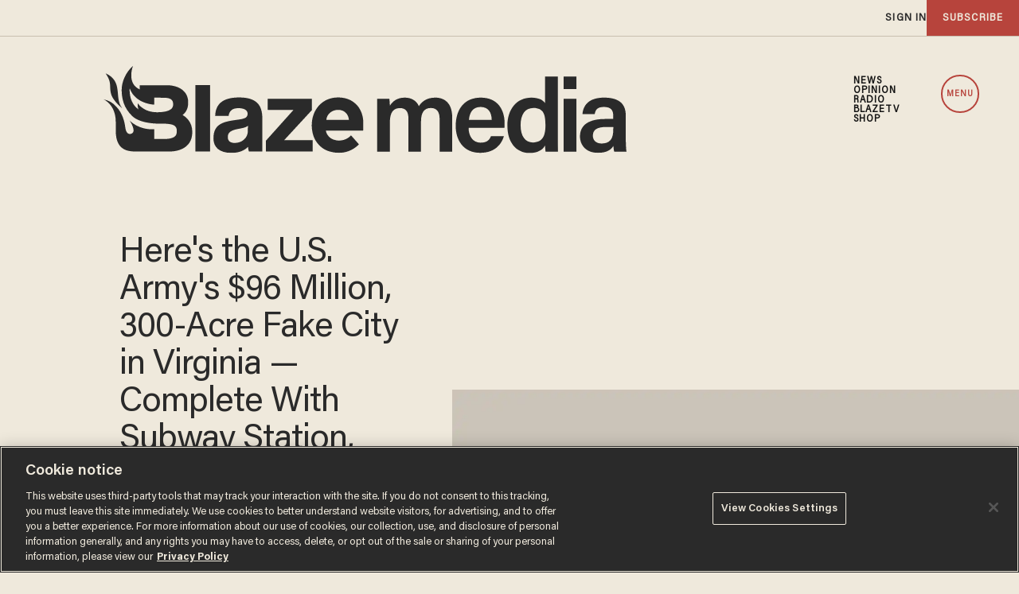

--- FILE ---
content_type: text/html; charset=utf-8
request_url: https://www.google.com/recaptcha/api2/anchor?ar=1&k=6Lf8zqgoAAAAAFUUkcOQ6F63JUDRJdiz_4BCIDPj&co=aHR0cHM6Ly9saW5rLnRoZWJsYXplLmNvbTo0NDM.&hl=en&v=PoyoqOPhxBO7pBk68S4YbpHZ&size=invisible&anchor-ms=20000&execute-ms=30000&cb=w9hmhcz658dy
body_size: 48672
content:
<!DOCTYPE HTML><html dir="ltr" lang="en"><head><meta http-equiv="Content-Type" content="text/html; charset=UTF-8">
<meta http-equiv="X-UA-Compatible" content="IE=edge">
<title>reCAPTCHA</title>
<style type="text/css">
/* cyrillic-ext */
@font-face {
  font-family: 'Roboto';
  font-style: normal;
  font-weight: 400;
  font-stretch: 100%;
  src: url(//fonts.gstatic.com/s/roboto/v48/KFO7CnqEu92Fr1ME7kSn66aGLdTylUAMa3GUBHMdazTgWw.woff2) format('woff2');
  unicode-range: U+0460-052F, U+1C80-1C8A, U+20B4, U+2DE0-2DFF, U+A640-A69F, U+FE2E-FE2F;
}
/* cyrillic */
@font-face {
  font-family: 'Roboto';
  font-style: normal;
  font-weight: 400;
  font-stretch: 100%;
  src: url(//fonts.gstatic.com/s/roboto/v48/KFO7CnqEu92Fr1ME7kSn66aGLdTylUAMa3iUBHMdazTgWw.woff2) format('woff2');
  unicode-range: U+0301, U+0400-045F, U+0490-0491, U+04B0-04B1, U+2116;
}
/* greek-ext */
@font-face {
  font-family: 'Roboto';
  font-style: normal;
  font-weight: 400;
  font-stretch: 100%;
  src: url(//fonts.gstatic.com/s/roboto/v48/KFO7CnqEu92Fr1ME7kSn66aGLdTylUAMa3CUBHMdazTgWw.woff2) format('woff2');
  unicode-range: U+1F00-1FFF;
}
/* greek */
@font-face {
  font-family: 'Roboto';
  font-style: normal;
  font-weight: 400;
  font-stretch: 100%;
  src: url(//fonts.gstatic.com/s/roboto/v48/KFO7CnqEu92Fr1ME7kSn66aGLdTylUAMa3-UBHMdazTgWw.woff2) format('woff2');
  unicode-range: U+0370-0377, U+037A-037F, U+0384-038A, U+038C, U+038E-03A1, U+03A3-03FF;
}
/* math */
@font-face {
  font-family: 'Roboto';
  font-style: normal;
  font-weight: 400;
  font-stretch: 100%;
  src: url(//fonts.gstatic.com/s/roboto/v48/KFO7CnqEu92Fr1ME7kSn66aGLdTylUAMawCUBHMdazTgWw.woff2) format('woff2');
  unicode-range: U+0302-0303, U+0305, U+0307-0308, U+0310, U+0312, U+0315, U+031A, U+0326-0327, U+032C, U+032F-0330, U+0332-0333, U+0338, U+033A, U+0346, U+034D, U+0391-03A1, U+03A3-03A9, U+03B1-03C9, U+03D1, U+03D5-03D6, U+03F0-03F1, U+03F4-03F5, U+2016-2017, U+2034-2038, U+203C, U+2040, U+2043, U+2047, U+2050, U+2057, U+205F, U+2070-2071, U+2074-208E, U+2090-209C, U+20D0-20DC, U+20E1, U+20E5-20EF, U+2100-2112, U+2114-2115, U+2117-2121, U+2123-214F, U+2190, U+2192, U+2194-21AE, U+21B0-21E5, U+21F1-21F2, U+21F4-2211, U+2213-2214, U+2216-22FF, U+2308-230B, U+2310, U+2319, U+231C-2321, U+2336-237A, U+237C, U+2395, U+239B-23B7, U+23D0, U+23DC-23E1, U+2474-2475, U+25AF, U+25B3, U+25B7, U+25BD, U+25C1, U+25CA, U+25CC, U+25FB, U+266D-266F, U+27C0-27FF, U+2900-2AFF, U+2B0E-2B11, U+2B30-2B4C, U+2BFE, U+3030, U+FF5B, U+FF5D, U+1D400-1D7FF, U+1EE00-1EEFF;
}
/* symbols */
@font-face {
  font-family: 'Roboto';
  font-style: normal;
  font-weight: 400;
  font-stretch: 100%;
  src: url(//fonts.gstatic.com/s/roboto/v48/KFO7CnqEu92Fr1ME7kSn66aGLdTylUAMaxKUBHMdazTgWw.woff2) format('woff2');
  unicode-range: U+0001-000C, U+000E-001F, U+007F-009F, U+20DD-20E0, U+20E2-20E4, U+2150-218F, U+2190, U+2192, U+2194-2199, U+21AF, U+21E6-21F0, U+21F3, U+2218-2219, U+2299, U+22C4-22C6, U+2300-243F, U+2440-244A, U+2460-24FF, U+25A0-27BF, U+2800-28FF, U+2921-2922, U+2981, U+29BF, U+29EB, U+2B00-2BFF, U+4DC0-4DFF, U+FFF9-FFFB, U+10140-1018E, U+10190-1019C, U+101A0, U+101D0-101FD, U+102E0-102FB, U+10E60-10E7E, U+1D2C0-1D2D3, U+1D2E0-1D37F, U+1F000-1F0FF, U+1F100-1F1AD, U+1F1E6-1F1FF, U+1F30D-1F30F, U+1F315, U+1F31C, U+1F31E, U+1F320-1F32C, U+1F336, U+1F378, U+1F37D, U+1F382, U+1F393-1F39F, U+1F3A7-1F3A8, U+1F3AC-1F3AF, U+1F3C2, U+1F3C4-1F3C6, U+1F3CA-1F3CE, U+1F3D4-1F3E0, U+1F3ED, U+1F3F1-1F3F3, U+1F3F5-1F3F7, U+1F408, U+1F415, U+1F41F, U+1F426, U+1F43F, U+1F441-1F442, U+1F444, U+1F446-1F449, U+1F44C-1F44E, U+1F453, U+1F46A, U+1F47D, U+1F4A3, U+1F4B0, U+1F4B3, U+1F4B9, U+1F4BB, U+1F4BF, U+1F4C8-1F4CB, U+1F4D6, U+1F4DA, U+1F4DF, U+1F4E3-1F4E6, U+1F4EA-1F4ED, U+1F4F7, U+1F4F9-1F4FB, U+1F4FD-1F4FE, U+1F503, U+1F507-1F50B, U+1F50D, U+1F512-1F513, U+1F53E-1F54A, U+1F54F-1F5FA, U+1F610, U+1F650-1F67F, U+1F687, U+1F68D, U+1F691, U+1F694, U+1F698, U+1F6AD, U+1F6B2, U+1F6B9-1F6BA, U+1F6BC, U+1F6C6-1F6CF, U+1F6D3-1F6D7, U+1F6E0-1F6EA, U+1F6F0-1F6F3, U+1F6F7-1F6FC, U+1F700-1F7FF, U+1F800-1F80B, U+1F810-1F847, U+1F850-1F859, U+1F860-1F887, U+1F890-1F8AD, U+1F8B0-1F8BB, U+1F8C0-1F8C1, U+1F900-1F90B, U+1F93B, U+1F946, U+1F984, U+1F996, U+1F9E9, U+1FA00-1FA6F, U+1FA70-1FA7C, U+1FA80-1FA89, U+1FA8F-1FAC6, U+1FACE-1FADC, U+1FADF-1FAE9, U+1FAF0-1FAF8, U+1FB00-1FBFF;
}
/* vietnamese */
@font-face {
  font-family: 'Roboto';
  font-style: normal;
  font-weight: 400;
  font-stretch: 100%;
  src: url(//fonts.gstatic.com/s/roboto/v48/KFO7CnqEu92Fr1ME7kSn66aGLdTylUAMa3OUBHMdazTgWw.woff2) format('woff2');
  unicode-range: U+0102-0103, U+0110-0111, U+0128-0129, U+0168-0169, U+01A0-01A1, U+01AF-01B0, U+0300-0301, U+0303-0304, U+0308-0309, U+0323, U+0329, U+1EA0-1EF9, U+20AB;
}
/* latin-ext */
@font-face {
  font-family: 'Roboto';
  font-style: normal;
  font-weight: 400;
  font-stretch: 100%;
  src: url(//fonts.gstatic.com/s/roboto/v48/KFO7CnqEu92Fr1ME7kSn66aGLdTylUAMa3KUBHMdazTgWw.woff2) format('woff2');
  unicode-range: U+0100-02BA, U+02BD-02C5, U+02C7-02CC, U+02CE-02D7, U+02DD-02FF, U+0304, U+0308, U+0329, U+1D00-1DBF, U+1E00-1E9F, U+1EF2-1EFF, U+2020, U+20A0-20AB, U+20AD-20C0, U+2113, U+2C60-2C7F, U+A720-A7FF;
}
/* latin */
@font-face {
  font-family: 'Roboto';
  font-style: normal;
  font-weight: 400;
  font-stretch: 100%;
  src: url(//fonts.gstatic.com/s/roboto/v48/KFO7CnqEu92Fr1ME7kSn66aGLdTylUAMa3yUBHMdazQ.woff2) format('woff2');
  unicode-range: U+0000-00FF, U+0131, U+0152-0153, U+02BB-02BC, U+02C6, U+02DA, U+02DC, U+0304, U+0308, U+0329, U+2000-206F, U+20AC, U+2122, U+2191, U+2193, U+2212, U+2215, U+FEFF, U+FFFD;
}
/* cyrillic-ext */
@font-face {
  font-family: 'Roboto';
  font-style: normal;
  font-weight: 500;
  font-stretch: 100%;
  src: url(//fonts.gstatic.com/s/roboto/v48/KFO7CnqEu92Fr1ME7kSn66aGLdTylUAMa3GUBHMdazTgWw.woff2) format('woff2');
  unicode-range: U+0460-052F, U+1C80-1C8A, U+20B4, U+2DE0-2DFF, U+A640-A69F, U+FE2E-FE2F;
}
/* cyrillic */
@font-face {
  font-family: 'Roboto';
  font-style: normal;
  font-weight: 500;
  font-stretch: 100%;
  src: url(//fonts.gstatic.com/s/roboto/v48/KFO7CnqEu92Fr1ME7kSn66aGLdTylUAMa3iUBHMdazTgWw.woff2) format('woff2');
  unicode-range: U+0301, U+0400-045F, U+0490-0491, U+04B0-04B1, U+2116;
}
/* greek-ext */
@font-face {
  font-family: 'Roboto';
  font-style: normal;
  font-weight: 500;
  font-stretch: 100%;
  src: url(//fonts.gstatic.com/s/roboto/v48/KFO7CnqEu92Fr1ME7kSn66aGLdTylUAMa3CUBHMdazTgWw.woff2) format('woff2');
  unicode-range: U+1F00-1FFF;
}
/* greek */
@font-face {
  font-family: 'Roboto';
  font-style: normal;
  font-weight: 500;
  font-stretch: 100%;
  src: url(//fonts.gstatic.com/s/roboto/v48/KFO7CnqEu92Fr1ME7kSn66aGLdTylUAMa3-UBHMdazTgWw.woff2) format('woff2');
  unicode-range: U+0370-0377, U+037A-037F, U+0384-038A, U+038C, U+038E-03A1, U+03A3-03FF;
}
/* math */
@font-face {
  font-family: 'Roboto';
  font-style: normal;
  font-weight: 500;
  font-stretch: 100%;
  src: url(//fonts.gstatic.com/s/roboto/v48/KFO7CnqEu92Fr1ME7kSn66aGLdTylUAMawCUBHMdazTgWw.woff2) format('woff2');
  unicode-range: U+0302-0303, U+0305, U+0307-0308, U+0310, U+0312, U+0315, U+031A, U+0326-0327, U+032C, U+032F-0330, U+0332-0333, U+0338, U+033A, U+0346, U+034D, U+0391-03A1, U+03A3-03A9, U+03B1-03C9, U+03D1, U+03D5-03D6, U+03F0-03F1, U+03F4-03F5, U+2016-2017, U+2034-2038, U+203C, U+2040, U+2043, U+2047, U+2050, U+2057, U+205F, U+2070-2071, U+2074-208E, U+2090-209C, U+20D0-20DC, U+20E1, U+20E5-20EF, U+2100-2112, U+2114-2115, U+2117-2121, U+2123-214F, U+2190, U+2192, U+2194-21AE, U+21B0-21E5, U+21F1-21F2, U+21F4-2211, U+2213-2214, U+2216-22FF, U+2308-230B, U+2310, U+2319, U+231C-2321, U+2336-237A, U+237C, U+2395, U+239B-23B7, U+23D0, U+23DC-23E1, U+2474-2475, U+25AF, U+25B3, U+25B7, U+25BD, U+25C1, U+25CA, U+25CC, U+25FB, U+266D-266F, U+27C0-27FF, U+2900-2AFF, U+2B0E-2B11, U+2B30-2B4C, U+2BFE, U+3030, U+FF5B, U+FF5D, U+1D400-1D7FF, U+1EE00-1EEFF;
}
/* symbols */
@font-face {
  font-family: 'Roboto';
  font-style: normal;
  font-weight: 500;
  font-stretch: 100%;
  src: url(//fonts.gstatic.com/s/roboto/v48/KFO7CnqEu92Fr1ME7kSn66aGLdTylUAMaxKUBHMdazTgWw.woff2) format('woff2');
  unicode-range: U+0001-000C, U+000E-001F, U+007F-009F, U+20DD-20E0, U+20E2-20E4, U+2150-218F, U+2190, U+2192, U+2194-2199, U+21AF, U+21E6-21F0, U+21F3, U+2218-2219, U+2299, U+22C4-22C6, U+2300-243F, U+2440-244A, U+2460-24FF, U+25A0-27BF, U+2800-28FF, U+2921-2922, U+2981, U+29BF, U+29EB, U+2B00-2BFF, U+4DC0-4DFF, U+FFF9-FFFB, U+10140-1018E, U+10190-1019C, U+101A0, U+101D0-101FD, U+102E0-102FB, U+10E60-10E7E, U+1D2C0-1D2D3, U+1D2E0-1D37F, U+1F000-1F0FF, U+1F100-1F1AD, U+1F1E6-1F1FF, U+1F30D-1F30F, U+1F315, U+1F31C, U+1F31E, U+1F320-1F32C, U+1F336, U+1F378, U+1F37D, U+1F382, U+1F393-1F39F, U+1F3A7-1F3A8, U+1F3AC-1F3AF, U+1F3C2, U+1F3C4-1F3C6, U+1F3CA-1F3CE, U+1F3D4-1F3E0, U+1F3ED, U+1F3F1-1F3F3, U+1F3F5-1F3F7, U+1F408, U+1F415, U+1F41F, U+1F426, U+1F43F, U+1F441-1F442, U+1F444, U+1F446-1F449, U+1F44C-1F44E, U+1F453, U+1F46A, U+1F47D, U+1F4A3, U+1F4B0, U+1F4B3, U+1F4B9, U+1F4BB, U+1F4BF, U+1F4C8-1F4CB, U+1F4D6, U+1F4DA, U+1F4DF, U+1F4E3-1F4E6, U+1F4EA-1F4ED, U+1F4F7, U+1F4F9-1F4FB, U+1F4FD-1F4FE, U+1F503, U+1F507-1F50B, U+1F50D, U+1F512-1F513, U+1F53E-1F54A, U+1F54F-1F5FA, U+1F610, U+1F650-1F67F, U+1F687, U+1F68D, U+1F691, U+1F694, U+1F698, U+1F6AD, U+1F6B2, U+1F6B9-1F6BA, U+1F6BC, U+1F6C6-1F6CF, U+1F6D3-1F6D7, U+1F6E0-1F6EA, U+1F6F0-1F6F3, U+1F6F7-1F6FC, U+1F700-1F7FF, U+1F800-1F80B, U+1F810-1F847, U+1F850-1F859, U+1F860-1F887, U+1F890-1F8AD, U+1F8B0-1F8BB, U+1F8C0-1F8C1, U+1F900-1F90B, U+1F93B, U+1F946, U+1F984, U+1F996, U+1F9E9, U+1FA00-1FA6F, U+1FA70-1FA7C, U+1FA80-1FA89, U+1FA8F-1FAC6, U+1FACE-1FADC, U+1FADF-1FAE9, U+1FAF0-1FAF8, U+1FB00-1FBFF;
}
/* vietnamese */
@font-face {
  font-family: 'Roboto';
  font-style: normal;
  font-weight: 500;
  font-stretch: 100%;
  src: url(//fonts.gstatic.com/s/roboto/v48/KFO7CnqEu92Fr1ME7kSn66aGLdTylUAMa3OUBHMdazTgWw.woff2) format('woff2');
  unicode-range: U+0102-0103, U+0110-0111, U+0128-0129, U+0168-0169, U+01A0-01A1, U+01AF-01B0, U+0300-0301, U+0303-0304, U+0308-0309, U+0323, U+0329, U+1EA0-1EF9, U+20AB;
}
/* latin-ext */
@font-face {
  font-family: 'Roboto';
  font-style: normal;
  font-weight: 500;
  font-stretch: 100%;
  src: url(//fonts.gstatic.com/s/roboto/v48/KFO7CnqEu92Fr1ME7kSn66aGLdTylUAMa3KUBHMdazTgWw.woff2) format('woff2');
  unicode-range: U+0100-02BA, U+02BD-02C5, U+02C7-02CC, U+02CE-02D7, U+02DD-02FF, U+0304, U+0308, U+0329, U+1D00-1DBF, U+1E00-1E9F, U+1EF2-1EFF, U+2020, U+20A0-20AB, U+20AD-20C0, U+2113, U+2C60-2C7F, U+A720-A7FF;
}
/* latin */
@font-face {
  font-family: 'Roboto';
  font-style: normal;
  font-weight: 500;
  font-stretch: 100%;
  src: url(//fonts.gstatic.com/s/roboto/v48/KFO7CnqEu92Fr1ME7kSn66aGLdTylUAMa3yUBHMdazQ.woff2) format('woff2');
  unicode-range: U+0000-00FF, U+0131, U+0152-0153, U+02BB-02BC, U+02C6, U+02DA, U+02DC, U+0304, U+0308, U+0329, U+2000-206F, U+20AC, U+2122, U+2191, U+2193, U+2212, U+2215, U+FEFF, U+FFFD;
}
/* cyrillic-ext */
@font-face {
  font-family: 'Roboto';
  font-style: normal;
  font-weight: 900;
  font-stretch: 100%;
  src: url(//fonts.gstatic.com/s/roboto/v48/KFO7CnqEu92Fr1ME7kSn66aGLdTylUAMa3GUBHMdazTgWw.woff2) format('woff2');
  unicode-range: U+0460-052F, U+1C80-1C8A, U+20B4, U+2DE0-2DFF, U+A640-A69F, U+FE2E-FE2F;
}
/* cyrillic */
@font-face {
  font-family: 'Roboto';
  font-style: normal;
  font-weight: 900;
  font-stretch: 100%;
  src: url(//fonts.gstatic.com/s/roboto/v48/KFO7CnqEu92Fr1ME7kSn66aGLdTylUAMa3iUBHMdazTgWw.woff2) format('woff2');
  unicode-range: U+0301, U+0400-045F, U+0490-0491, U+04B0-04B1, U+2116;
}
/* greek-ext */
@font-face {
  font-family: 'Roboto';
  font-style: normal;
  font-weight: 900;
  font-stretch: 100%;
  src: url(//fonts.gstatic.com/s/roboto/v48/KFO7CnqEu92Fr1ME7kSn66aGLdTylUAMa3CUBHMdazTgWw.woff2) format('woff2');
  unicode-range: U+1F00-1FFF;
}
/* greek */
@font-face {
  font-family: 'Roboto';
  font-style: normal;
  font-weight: 900;
  font-stretch: 100%;
  src: url(//fonts.gstatic.com/s/roboto/v48/KFO7CnqEu92Fr1ME7kSn66aGLdTylUAMa3-UBHMdazTgWw.woff2) format('woff2');
  unicode-range: U+0370-0377, U+037A-037F, U+0384-038A, U+038C, U+038E-03A1, U+03A3-03FF;
}
/* math */
@font-face {
  font-family: 'Roboto';
  font-style: normal;
  font-weight: 900;
  font-stretch: 100%;
  src: url(//fonts.gstatic.com/s/roboto/v48/KFO7CnqEu92Fr1ME7kSn66aGLdTylUAMawCUBHMdazTgWw.woff2) format('woff2');
  unicode-range: U+0302-0303, U+0305, U+0307-0308, U+0310, U+0312, U+0315, U+031A, U+0326-0327, U+032C, U+032F-0330, U+0332-0333, U+0338, U+033A, U+0346, U+034D, U+0391-03A1, U+03A3-03A9, U+03B1-03C9, U+03D1, U+03D5-03D6, U+03F0-03F1, U+03F4-03F5, U+2016-2017, U+2034-2038, U+203C, U+2040, U+2043, U+2047, U+2050, U+2057, U+205F, U+2070-2071, U+2074-208E, U+2090-209C, U+20D0-20DC, U+20E1, U+20E5-20EF, U+2100-2112, U+2114-2115, U+2117-2121, U+2123-214F, U+2190, U+2192, U+2194-21AE, U+21B0-21E5, U+21F1-21F2, U+21F4-2211, U+2213-2214, U+2216-22FF, U+2308-230B, U+2310, U+2319, U+231C-2321, U+2336-237A, U+237C, U+2395, U+239B-23B7, U+23D0, U+23DC-23E1, U+2474-2475, U+25AF, U+25B3, U+25B7, U+25BD, U+25C1, U+25CA, U+25CC, U+25FB, U+266D-266F, U+27C0-27FF, U+2900-2AFF, U+2B0E-2B11, U+2B30-2B4C, U+2BFE, U+3030, U+FF5B, U+FF5D, U+1D400-1D7FF, U+1EE00-1EEFF;
}
/* symbols */
@font-face {
  font-family: 'Roboto';
  font-style: normal;
  font-weight: 900;
  font-stretch: 100%;
  src: url(//fonts.gstatic.com/s/roboto/v48/KFO7CnqEu92Fr1ME7kSn66aGLdTylUAMaxKUBHMdazTgWw.woff2) format('woff2');
  unicode-range: U+0001-000C, U+000E-001F, U+007F-009F, U+20DD-20E0, U+20E2-20E4, U+2150-218F, U+2190, U+2192, U+2194-2199, U+21AF, U+21E6-21F0, U+21F3, U+2218-2219, U+2299, U+22C4-22C6, U+2300-243F, U+2440-244A, U+2460-24FF, U+25A0-27BF, U+2800-28FF, U+2921-2922, U+2981, U+29BF, U+29EB, U+2B00-2BFF, U+4DC0-4DFF, U+FFF9-FFFB, U+10140-1018E, U+10190-1019C, U+101A0, U+101D0-101FD, U+102E0-102FB, U+10E60-10E7E, U+1D2C0-1D2D3, U+1D2E0-1D37F, U+1F000-1F0FF, U+1F100-1F1AD, U+1F1E6-1F1FF, U+1F30D-1F30F, U+1F315, U+1F31C, U+1F31E, U+1F320-1F32C, U+1F336, U+1F378, U+1F37D, U+1F382, U+1F393-1F39F, U+1F3A7-1F3A8, U+1F3AC-1F3AF, U+1F3C2, U+1F3C4-1F3C6, U+1F3CA-1F3CE, U+1F3D4-1F3E0, U+1F3ED, U+1F3F1-1F3F3, U+1F3F5-1F3F7, U+1F408, U+1F415, U+1F41F, U+1F426, U+1F43F, U+1F441-1F442, U+1F444, U+1F446-1F449, U+1F44C-1F44E, U+1F453, U+1F46A, U+1F47D, U+1F4A3, U+1F4B0, U+1F4B3, U+1F4B9, U+1F4BB, U+1F4BF, U+1F4C8-1F4CB, U+1F4D6, U+1F4DA, U+1F4DF, U+1F4E3-1F4E6, U+1F4EA-1F4ED, U+1F4F7, U+1F4F9-1F4FB, U+1F4FD-1F4FE, U+1F503, U+1F507-1F50B, U+1F50D, U+1F512-1F513, U+1F53E-1F54A, U+1F54F-1F5FA, U+1F610, U+1F650-1F67F, U+1F687, U+1F68D, U+1F691, U+1F694, U+1F698, U+1F6AD, U+1F6B2, U+1F6B9-1F6BA, U+1F6BC, U+1F6C6-1F6CF, U+1F6D3-1F6D7, U+1F6E0-1F6EA, U+1F6F0-1F6F3, U+1F6F7-1F6FC, U+1F700-1F7FF, U+1F800-1F80B, U+1F810-1F847, U+1F850-1F859, U+1F860-1F887, U+1F890-1F8AD, U+1F8B0-1F8BB, U+1F8C0-1F8C1, U+1F900-1F90B, U+1F93B, U+1F946, U+1F984, U+1F996, U+1F9E9, U+1FA00-1FA6F, U+1FA70-1FA7C, U+1FA80-1FA89, U+1FA8F-1FAC6, U+1FACE-1FADC, U+1FADF-1FAE9, U+1FAF0-1FAF8, U+1FB00-1FBFF;
}
/* vietnamese */
@font-face {
  font-family: 'Roboto';
  font-style: normal;
  font-weight: 900;
  font-stretch: 100%;
  src: url(//fonts.gstatic.com/s/roboto/v48/KFO7CnqEu92Fr1ME7kSn66aGLdTylUAMa3OUBHMdazTgWw.woff2) format('woff2');
  unicode-range: U+0102-0103, U+0110-0111, U+0128-0129, U+0168-0169, U+01A0-01A1, U+01AF-01B0, U+0300-0301, U+0303-0304, U+0308-0309, U+0323, U+0329, U+1EA0-1EF9, U+20AB;
}
/* latin-ext */
@font-face {
  font-family: 'Roboto';
  font-style: normal;
  font-weight: 900;
  font-stretch: 100%;
  src: url(//fonts.gstatic.com/s/roboto/v48/KFO7CnqEu92Fr1ME7kSn66aGLdTylUAMa3KUBHMdazTgWw.woff2) format('woff2');
  unicode-range: U+0100-02BA, U+02BD-02C5, U+02C7-02CC, U+02CE-02D7, U+02DD-02FF, U+0304, U+0308, U+0329, U+1D00-1DBF, U+1E00-1E9F, U+1EF2-1EFF, U+2020, U+20A0-20AB, U+20AD-20C0, U+2113, U+2C60-2C7F, U+A720-A7FF;
}
/* latin */
@font-face {
  font-family: 'Roboto';
  font-style: normal;
  font-weight: 900;
  font-stretch: 100%;
  src: url(//fonts.gstatic.com/s/roboto/v48/KFO7CnqEu92Fr1ME7kSn66aGLdTylUAMa3yUBHMdazQ.woff2) format('woff2');
  unicode-range: U+0000-00FF, U+0131, U+0152-0153, U+02BB-02BC, U+02C6, U+02DA, U+02DC, U+0304, U+0308, U+0329, U+2000-206F, U+20AC, U+2122, U+2191, U+2193, U+2212, U+2215, U+FEFF, U+FFFD;
}

</style>
<link rel="stylesheet" type="text/css" href="https://www.gstatic.com/recaptcha/releases/PoyoqOPhxBO7pBk68S4YbpHZ/styles__ltr.css">
<script nonce="LF85Y4tn5NJWaCXWjnkVOg" type="text/javascript">window['__recaptcha_api'] = 'https://www.google.com/recaptcha/api2/';</script>
<script type="text/javascript" src="https://www.gstatic.com/recaptcha/releases/PoyoqOPhxBO7pBk68S4YbpHZ/recaptcha__en.js" nonce="LF85Y4tn5NJWaCXWjnkVOg">
      
    </script></head>
<body><div id="rc-anchor-alert" class="rc-anchor-alert"></div>
<input type="hidden" id="recaptcha-token" value="[base64]">
<script type="text/javascript" nonce="LF85Y4tn5NJWaCXWjnkVOg">
      recaptcha.anchor.Main.init("[\x22ainput\x22,[\x22bgdata\x22,\x22\x22,\[base64]/[base64]/bmV3IFpbdF0obVswXSk6Sz09Mj9uZXcgWlt0XShtWzBdLG1bMV0pOks9PTM/bmV3IFpbdF0obVswXSxtWzFdLG1bMl0pOks9PTQ/[base64]/[base64]/[base64]/[base64]/[base64]/[base64]/[base64]/[base64]/[base64]/[base64]/[base64]/[base64]/[base64]/[base64]\\u003d\\u003d\x22,\[base64]\\u003d\x22,\[base64]/Dqj7CrxtQP8OdB8KHcFvDoC/DqhgsGsKUwrXCksKYw5YLZMOBBcORwrXClcKeNkXDk8O9wqQ7wqxsw4DCvMOIR1LCh8KVGcOow4LCp8KTwroEwoYsGSXDr8KgZVjCpj3CsUYSfFh8TMOkw7XCpEJjKFvDqcKMEcOaAcO1CDY8S1o9KjXCkGTDhcKkw4zCjcKowo97w7XDoAvCuQ/CgR/Cs8OCw6DCqMOiwrE/wq0+KwBBcFp3w7DDmU/DnizCkyrCtMK3Ii5vdkpnwrgBwrVaYsKCw4Zwa1DCkcKxw67CrMKCYcOgU8Kaw6HCscKqwoXDgz3CucOPw57DrsKwG2YHwoDCtsO9wofDtjRow43DncKFw5DCgzMQw608GMK3XwbCiMKnw5Eub8O7LX3Dom90A2hpaMKHw4pcIz7DiXbCkxVEIF1VSyrDiMOiwoLCoX/CgDcyZQp/wrwsMlgtwqPCpsKfwrlIw7tvw6rDmsKAwrs4w4sUworDkxvCvhTCnsKIwqLDniHCnl7DtMOFwpMmwpFZwpF5DMOUwp3DkS8UVcKVw6QAfcOaOMO1YsKbchF/FsK5FMONVUM6RnhJw5xkw7nDjGg3VcKfG0w6wpZuNmPCtQfDpsOJwpwywrDCucK8wp/Ds3bDjFo1wqQTf8O9w6V1w6fDlMOMLcKVw7XCsgYaw78ZNMKSw6EaXGAdw5PDnsKZDMOmw7AETgfCs8O6ZsK6w7zCvMOrw71vFsOHwpTChMK8e8K1XBzDqsOJwqnCujLDtxTCrMKuwofCgsOtV8O/[base64]/[base64]/CuAlwPcKFI3nDmjhVw6t2w6pswo3DjUo1wqhvw7TDp8KCwpdzwrXDncKBJilcDMKATMOoG8KjwrDCmXrClwjDhB8PwpfCsm3DsHU/dMOaw6DCt8Ktw4vCmMOWw5nCrMO0McKdwoPDhX7DhxjDlcOQasKDOcKUFlF2w7/Dk3HDmMOHIMOVWsKpCwMTbsO7aMODIwHDuAVbHMKww67CtcOvw5TCk0Epw4wPw44Cw7NTwqfCuyPDlg42woTDmzPCt8OGSiQWw6tkw4oywocuG8KFwpw5L8KFwqfCpMKoSsK5fRZ2w4bCr8K2ETZZBF/CiMKVw53Cqn/DkzTCmcK2BhrDqcKcw57CmAQGT8Okwq4+Q1ITfMOtwrLDqxXDoV0WwpIFQMKxER13wp/CocOzElNjWCzDk8OJFULDm3HCnsKPbsKHQGUDw51MB8Obw7bCvCFPfMOdIcKlbW/Du8O1w4lvw6fDriTDlMKYwqpEbD4VwpDDmMK4w70yw6VXNMKKUCtqw5rDo8KTPV7DqXbCgQ5/[base64]/DvsKNAcKgbsO9w77DlWrDmktnw7fDrHbCucKVw6lnTsKHw4IRwoIRwr/[base64]/Dm8O0wp0hKVnDmwgUwoQAPMOARlxZaMKYwod5UsO3wpLDnMOAHU/ClMKZw63CgBjDlcKqw5/DscKmwqMfwpBEZm1mw4bCvgNtYsKew4jCs8KJa8ONw7jDrsO3wqxmQHZlOMKYFsKzwqsmC8OZE8OYDsObw6/DunDCl1rDn8K+wozCmsKewp90SsOmwq7DuH06LhzCqQEww5QZwoUCwobCpG3CncOyw6vDh34Lwo/CtsOxDgHCm8Ohw4NywozChg1xw5tvwpopw6RPw7rDpMOOfMODwo4Rw4h4NcK6JcOYfhbCq1PDqMOLX8KQW8Kwwpd+w5NhOcO0w5Efwrhqw5wNOsKWw5DCksOcUQgmw5lNw7/Dm8OWIMKIw53Dl8KDw4Rewr3DrcOgwrPDmcOzF1Yjwqt1w785Bwxnw6FDJsKOYcOgwqxHwr1rwpjCm8KIwqUCKsKpwr7CrcKwMETDt8KDfz9Uw5hSI0/CmMKuC8O7w7LDnsKqw7jDsHgmw4PCn8KOwqgNw5bCpjnCn8O1wo/[base64]/[base64]/CvMKrw5ciwpDCjMODwp40Iy09blQXesOwO8O6w4RrWcORw78rwolKw7jDtw/DgQ/[base64]/CoijChsKcdXVPwpZBwp3Dv1PDiMKkwoDCk8KfwpbCvcKFwptdNsKnJHU8wpJfaWkzw5YRwpjCncOuw6JGIsKwLsO9AcKfI1LCl2/DqAcvw6bCvcO1JCsZRjXChzljKQXCvsObZFPDgXrChlHChSkLw5BYL2zCs8OuV8Kww6nCtcKyw7jCqEE4M8O2RjjDnMOlw7XCkXPChhHDlcOZS8OKFsKaw6Jkw7jDqypuHkZPw6Rmw41kC0FFV1hSw6cSw6pyw5LDnFgGA2/CicKxwrlew5gZw4DCvcKwwqfCm8KJRsOXei90w75Swo8Pw6NMw789wpnDkmfCpn/CrcOww5J+HnR2wofDrsKef8O2Q3Q5wr8+DgMQfcOGYRo+WsOVJ8O7w6PDrsKWUETCqcK8ByN/UDx2w7/[base64]/CpH4HwrfCjyzDhUt5wqUfw6QTDDUcISDDmBjDqsOSFMOAbhPDtcKJwpZdWiEPw7XCvcKBQn7Ckhp7w4fCicKZwpPDkcK6RsKQdVpDRwR3wrcawrBCw6low4zChT/Dp0vDlhFuw43Dp0ojwoBUMU9Bw5HCjzTDkcK1EW0OLXTCknbDs8KRaWTCj8OMw4l4EBwew60uW8K1McKgwoxUw6B3ZsOqc8KmwqZBw7fCg2vChcOkwqYoS8O1w55efXXDp3odIcOra8KHEMOwX8OsTG/DtHvDiXrCkz7CsBLCgsK2w65JwrsLwq3Dg8Kbw4/Csl1cw5EoOsKfwq/DlMKXwq3DmAoRUsOdBcKew5xpBjvDsMKbwpA/NcK6asOFDFHDssK7w6RLLG5uHCvCuAvCu8O3EiTCp0Bcw5LDkWfDkzrDocKMJF/DiGDClcOEaVcywq4pw7kzIsOPRHtlw7jCpV/[base64]/cxvDhn8NwqfCtVjDrw4JwpkTMcOhwrfDvcO+w4nDj8OwM2bDjAhlw7jDr8OPDcOqw5E9w7jDg2XDrSzDnEPCoHRpfcKDQCbDhw1twonDsHI3w616w78RbGDDmsOwUcKEU8OFC8OyTMKZMcKAYBIPFsKcTMKzf0liwqvCnFLChSrCpBHCphPCgnt/[base64]/DgsKxw4DDhXxBw5IlWCptwphQWmtpLSLDu8K2PEXDsBTDmGvClcKYHW/DgcO9KGnCpGDCmlpZI8OGwrTCtW7Dols+EWLDi2bDu8KZw6M5Axc1b8OOR8KowoHCocKUfQ/DhSnDisOvNcKAwoPDk8KEI0fDl2bDmSBywr/Ci8OTGsOyTTNpYiTCncKuIcOQBcKlDyfCkcK8NsKrZDLDt33DtsOgG8KOwqd0wpHDicOAw6vDqDA1P2vCrXo2wq/ClMKrb8K4woLDthbCtcOfwpXDjMKkL0vCjsOJOkAAw5Y7JHTCpMOvw43DgMOSO39Ew74pw7XDm0N2w6lubFnCrQ06w7HDoF/CgQfDqcKNHQ/CqMOcw7vCjcKbw511ciIuwrI2H8KoMMO/IUrDp8Kmw7bCr8K5Y8KVwoR6GsO6wozDuMOpw5pNVsKMR8KSDkfCg8OXw6Imwo12w5jDpFvClsKfw4jCvVTCosK2wonDocOCGcORdAlUw5fCsE0tYMOWw4zDgsKpw7PCssOaCcKuw57Ch8KFCcO/w6jDoMK6wr3DtioWHhUaw4bCsgTCnXQ0wrYaNDhfwqYEacO/wqEuwovDq8KqJcKmA2tGfSDCusOTLSNEVMKzwpYGH8OVw43Du18XXMKMMcOxw6jDtgHCv8OzwotqWsOgw57DlVFowpzCqcKwwqEJDyNmTcOfcgjCjVcvwrN4w6/Cpg3CtQLDu8KGw5ABwrXDmkfCicKWwoPCriDDn8KwUMO0w444BXPCrMKzcRUAwoZKw7HCqMKBw6fDnsOWZ8K7wp5APAHDhcOiCsO+YsOrK8KkworCsRDCp8Kqw4PCiFFaFkw5w71KQhLCjcKwCUFqGHdBw6dGw7zCv8ONKC/CscOJEyDDhsOBw5XCi3fCgcKaRcKDeMOnwrdjwop6w7nDlSTCvFbCuMKJw798AGFxH8KmwoPDhVTDiMKsA23DnkUrwoTCkMO8wpMSwpnCh8OLw6XDrz7DkTAUbGDCqTkMAcKVcMOMw7MwecKSVMOLP3w4w7/CiMOEeR3CpcKMwrstc23Dv8OIw6IlwpQhCcOzHsKePlfCiXVAL8KYw6fDqD56d8OzJsKjw50bb8KwwqZTBC0Jw648QzvClcOEwodYdQDChWhkD0/DgjMFCMOvwoLCvAIIwp/Dm8KOw7kzCcKKwr3DjMOsDsKvw6rDnDrCjiYvaMKOwpcOw4AZHsKwwosNQMK8w6XChlVoHRDDhHYTVVkow6TDpVHCqsK3w5zDmWdMIcKjegDCgnjDjRXDgynDkQ/DhcKMw4jDmABbwrQPLMOkwpbCuCrCqcODcMOkw4jCqT4hRmbDlcOHwp/Dmk4GGgDDrcKIJ8K/[base64]/bMKlw55HMQHCsEoBSCXDnmlIVcOgLMKhJyvCpHrDr1XCtHrDgwHDvcOxIUBdw4vDn8OKJ1/Ci8KMVsOTwpVcwrXDlMOMwpvCksOQw4vDn8OOF8KWdSHDsMKZEXEfw6HDpwDCq8KiMMKUwoF3wqDCi8OAw58iwo/[base64]/[base64]/Fh7CvMOeI8ONwqcMPcK1EEzDo8O5FcKNNArDrHvCm8OCw5LCs0LCrcKeB8OFw5HCg2NKAg/CmnYYwqjDs8KaRcOPS8KLLsKRw67Do1vCqMOewr7CucKoPm1Hw5TCqcOJw6/CtDgpYMOMw7LCuhtxwqPDvMOCw43Dj8OrwqTDnsO8HMOZwq3Cs2LDjEfDux4rw7lKwovCg2Ilwp/[base64]/DhMOmdi9BwpQawqhdVsKwdcO0DMKtAn9bU8K2MgXDhsOWRcKxKB9HwprDv8Oyw4fCo8KxHH8Kw5MTLD7DmEXDsMOMIMKHwq/DhRnDtMOlw4p+w7c2wphowrEVw6XCpjAkw7MUaWNiwoTDpsO9w7vCncK5w4PDhsKMw4BEG1guEsKQw7EKM1JwR2d+OwPDvsKUwqcnPMKrw7k7VsKaenbDjkLDucKzw6bDoGYgwrzCpktZR8KRwpPDmQYARcOCdEDCrsKTw6/DmcK6O8OPYsOgwprCl0fDlwt5SSvDj8OjK8KUwr/DvkrDlsK4w69ew5HChUzDswvCq8KsasOLw4VrfMKXw6bCkcOMw5Rzw7XDrFLClV1kdGVuDH0wPsODXCbDkCjDksO0w7vDscOHw4pwwrPCtDB6wqYGwoTDg8OPZilkP8K7Y8KDRMOLwo/Dv8O4w4nCr3PDsCFzN8OILsKdCMODPcOBwpzDvnM+w6vClEptw5QGw6cvw7fDpMKWwpTDqWrCqk/DuMOFPD/DljrCncOMNnZjw61/woHDhMOTw4oHMTjCsMOAJUNhG2QXKsOXwpdowrx+CBVewq1yw5vCssOHw7nDmMOFwpdIcsKYw4Z1wrPDusOQw4xQa8OVdgfDuMOJw5hHC8KVw7LCo8KHe8OGw4Qrwqtpw4cywpzDp8OdwrkBw4rCmiLDmwIZwrPDl0PDqEs8Tm/DpXTDh8OXwovCrGXCncKFw7fCiWfDncOfV8OEw7LCgsONY0o9worDhMKWfGjDrW1tw5bDuQpawos0MGvDngBiw5EyCx7DnDnDm2zDqXFOOnk8K8Onw7V+A8KLNQ7CucOLwo/[base64]/Ej7DuMOGw77DgypOZMKcw6oYw57CkMKtwo/DpcKNDsKowrkDN8O1UcKfQ8OCOkd2wq7CgcKEFcKxYEReAsOqAm3Dh8O8w6AQUj7DkG3DlSjDpcK7w5nDqFjDoi/Cr8Otwogjw7N6wrg+wqnCmcKOwqfCoWF6w7BZeUrDh8Kyw5x0W3AeaWVkb1zDu8KLDBI1LT9kUcO3C8OULcKVeRrCrMO8aj/[base64]/DriINMcODw6nCgGfCk8OCwqAUSzPDrE3ChcOlwrAgEEZUwoo8QUjCjT3Ck8K6eAsQwoDDoD0pa2xbbkY9bSrDhwdlw6cdw7xtFcK4w6crQcKeA8O6w5dcw5EvXwRnw6XDgxhuw5N/[base64]/[base64]/ChMOdwqDDgsK/W8OZw7XCnUQaFMO/wqDChsKGFELCj3onMsKcIXNqw5TCksOzXVjDlE0mTMOxwqh9fltISQjDncKWw4R3ZcODAFPCsgjDu8K+w59pwowsw57Dj0XDqR8Jw6nDqcKDwrxNUcKVecOANxDChMKjI2w7wrFlInQZERPCjcKLw7Y/dnUHM8KQwoDDk1jDhMKTw4tHw7t+wrfDlMOVCGgfecOXHxjCggvDg8O2w4Z2NFjCusKiFFzDqsKnwr1Nw6djw5hBLkjDmMO1GMKrRcKUQ3h5wqTDjlchDE/[base64]/w6odf8OfwroUw7sMw5rDvMK8K213woTCrGA+XsKkJ8KOG8Ofwr/CrXcqYcK+wqDCnMOWPlxlw5DDkcO/woICQ8Ogw4/DtBkUaj/[base64]/NsKOwq7CoGE+Uy40WcK7w6sLw6RTwqBkwp/DuELCnMKxw6UoworDg3ZWw5tHa8KTG1fDvsK4w5zDhxTDi8Kgwr/[base64]/QVbDjV7Ct19BFCYGw6FUWsOgLMK/w5bDmxXDlEDDk196c3gAwpgZMsKpwo9Fw5wLZFloG8OQV1jCnMKeRXpbwrjCgV3Do2jCmGvCnF1mR2Jcw7xEw7rDnmXCpHzDvMOSwrwIw4/CikEsNAFJwobCk1AJETBaNRHCqcOqw5s5wok9w6AwPMKWI8Kjw4sywoswc1LDtcO1w6gbw4LClD0fwrYPScOvw6/Ds8KLfcK7FFHCvsK1wo3DtzRRDmN3wqx+DMK8LMOHBiXCosKQw5nCksOxW8O/EFp7Pmdgw5LCrSc9wpzDqHnCvg4/wpHCjcKVw7fDjBbCksKvQFFVScKJwqLDqmd/wpnCoMOUwqHDusK8LhHCkztcNyofRwTDgSnCpFfDvgU+wo0JwrvDucOvaBoUwpLDicKIw5wGZw7DhcK+UMOiacOgHsK4wpdaBkUIwo5Ew7fDo0rDvMKfRcKVw6bDrMKxw6DDkg9eS0Rrw5FgCMK7w54CKQ/DgB3ClMOLw5fDicK5w4XDgsKAOWPDtMKZwr7Ck0XCvMOBBW/CgMOowrTDrgvCvjg0wrodw6PDlMOOcVpCH3jCksO8wobCl8K0ccOXV8O9D8Ooe8KAHcOeVx/CmApYOsO2wrDDgcKKwrjDhkk3CMK+wpjDucOAQQoEwo/DvsK/I0XChHYGWhXCjj4VMsOFZxPDmQwrcVDCocKBVh3DskM1wp8vB8OEdcK6wo7Co8O0wpkowqrDjnrDosKYwpnDqCUzw4jCs8Obwoxfwq8mLcKUw6xcXMORYjwTwpXCusOGw6B3woJDwqTCvMK7H8O/OMOgNsKdIMKkwoQrbwDCljDDo8Oyw6E8acOPIsKjCwDCusKsw48xwrHCpTbDhSzCpMK3w5p4w74ofcOPwpLDkMOzXMO6KMOIw7HDiEAew5N7TBFRwpQywrsPwq8jSH1AwpDDgQIqVMKyw5dNw4jDmSfCmzJtKF/DrxTDjsOwwohywonDgA3DscO7w7vCqsOQQxR1wq/[base64]/DkMOkwoB5HAEAw7vDt8OldW7DlMOUQcObwq8Zwoc1JcO8N8ODFMKWwrsgR8OoLRnDlyIKR1ouwoTDq31fwonDv8K8ZsOVcsOvwo7CpMO5Oy7DhsOiAFwsw73CqMOkFcK4Pm3DrMKcRiHCj8Kuwp4nw6JDwqjDp8KvVnd6BMO/JVfCqmsiGsK5S0vCncKHwqJ6YyjCgULClkHCpA/Dlx0uw5EEw4DCrGHCkA9CasOVdiE7wr/CpMKbGGnCtXbCisOpw7gLwoUQw7chWS7CtDfCkcOTw7Qmw4Q/Y2h7w4UQOMK8S8OVRMK1wos1woPDkh89w5fDlMKcHzXCncKTw5cswo3Cq8K9N8OqX3zCoynCgBLCs33CvB3Dv2h4wolJwoDDmMOmw6kmwrIIP8OfVS93w4XClMOdw4nDlldNw4E/w4PCnsOmw4V6alrCtMKbTMOfw5Ekw5XCiMKlMcKcMWk6w7gTIGI+w6nDpFXDlBvCl8Oiw7QqdXLDqMKmdMOWwptuEUTDl8KICsKTw6HCtMOMTMKnSGYuEcOFJBAtwrDCpcOSDMONw6NOfcKlQEULUgNew6RnPsKjw4XCuzXCnybCog80w6DCn8K0w6bDv8OsH8KeAQZ/wrIYw7xOIsKLwok4PwN7wq5FZ1RAKMOYw47DrMO2WcOdw5bDiQrDjkXCtR7ChGFWe8Kmw5wDwrY6w5YkwpZiwonCs33DjHFXFx5XCBTDrMOUTcOmeEHDo8KDwq51LSsQJMOdwqUzIXs7wr0BN8KHw5gAIi/CoWjClcKxw6RJR8KvBMONw5jChMKywr8lOcKbT8OjT8Khw7oycMO/NycQNMKYM0/DicOHw41zMMO+eATDpcKBworDg8KiwrhAXhJlFTxewoDCsVM/[base64]/DiSg/wrkcNcOTD8OlwrZyRy9XeMKSBErDvjR7QQDCi1jClRJ0SMKnw5XCkMKRUXlMwpohwqR4w68RZjYZwoUcwqXCkgLDnsKFE0oeEcOtJhoZwo1lUyEiAggBaRknCMK/b8OuR8OXCCnCgw7Dold9wqQCdhAzwpfDmMKqw5HDncKZdHDDqjdpwp1ZwpNkfcKFal/DnhQPMcOwCsKzw5zDusKLSCwSYMO7aRojw6rCsF85HGhLaEhjS3IaRsKSdcKQwqogI8OsCcOpXsKHDsOlN8OpZ8K8EsO3w6wRwpkkRsOywptdS1AHHm8nYMKHbmxPSX80wprDl8OqwpJVw544wpM4wplEawF7aibClsKRw7JjWj/Dr8KgU8Kkwr/[base64]/Cl8OtP8OdwpF4IwJ1RcK+w64vw4fCrWNGwpLCrsK/[base64]/[base64]/[base64]/wod6wr01wpAFEmlawrvDi8KbwovCqTV2wpLCqRIUJwAhFsOrwobDtW7Cv2RvwoPDuhhUX3weWsOFPX/Dk8Ktw4TDssKVOEzDvidlO8KWwpgVRnXCs8KPwrx8DnQaY8OYw4fDmA3Di8O6wr4EYhPCg0VPw4hZwrlAHMK0ATnDjXbDtcOMwr8/w6V3FxXDtsKrV0vDvsOiw5/CicKufzNLJsKmwpXDomIkd04/wq8ULGzDni3CgSdBY8OFw7wNwqXCoXLDsX/CiDXDixTDjA7DsMKxdcKhfwY4w6MYBRx5w4knw4JeCcKpHgIyY3cQKBc1wprCvWrDjwTCvcOAw5Eewqs7w5TDqcOawpo2csKTwqPDucO2WAfDmmnDp8KzwpMywq4Iw5UVDHjChXdIw6s+QQTCvsOVN8OoREXCtHsUEMOcwp9/SUQdO8O/w6fCnzsdwqPDvcKkw5vDqMOjHFhYQsK0wozDo8OdQg/DlMOhwq3CtHPCvcOuwp3CuMK2w7ZpDTTCoMK2Q8O7FBLCncKAwpTCjDJxwqrDlQN4w5zDvCkYwr7ClMKzwoR3w7wnwo7DiMKmRcO8woXDiSd8w7Q7wrBjwp/DgcKiw4pLw4lsEcOrYCPDuVnDjMONw5MAw4wEw4k5w5IVUQZmDcK3RsKWwpoAKW3DpzLDqsO9THMzA8KwGCt/[base64]/DqsKHwoBlw7fDtMOlwpAKwpTComxew41vwqBlwrIUdh3CtmTCs1DClX3CmcO+SEfCsGsUbsOZSWbDmMKCw6oyAhk+JXZbOsOVw7/CqMOebnjDtBsKFXI5IFnCqwt5dwQaSSkkX8OXMG7DkcODKsKmwrnDscKHZEMOESDCksOka8K9w53DhGjDkGbDtcOzwqTCnRFWIcK+wpfCnXjCg1PDvMOuwp7DqsOyMlJxG2DDqXobbGBJFcO/[base64]/DoUDDosOxLcKnO8K4wofCjxNLZi8tBMKrw6vChcOwIMKwwrduwrA1KkZqwqTCglI0wqXCixhuw57Ct2V9w7Eaw7XDsAsPwoslw47CucODWivDjxp/fMO9a8K3wonCs8OqSggEEMOdwr3Cnz3Dp8K/w7vDksOFU8KcGykabS4vw4fCvjFEw57DnsOMwqxiwrsNworChw/[base64]/GT/CpRjDjlwIM8OMBnAJw5rCvD3Ci8OWPVDCoHRSw45IwrPCmMKPwpzCvsKlVh/CrF/ClsKzw7XChMOWb8Odw6MzwrDCrMK8c20rVzQmOMKUw6/CpVHDn3zCiRMuwqciwq3CmMOEPcK5HxXDvllIZ8OZwonCj0hMeF8bwqfCrQd3woRGb2PDnhLDnnkNcsOZw63Dp8KtwrksRl/[base64]/w68pZ8O5LBsswqHCn8OtwpDDvg8eHcKIwq5TEVVtwoLDp8K4wqnDlMKdw57CrcOiw6TCqsK5bDAywq/CkGhjHBXCv8OWGMKywoTDssOgw6sVw5PCjMK/w6DCmcOXHTnCmA81wovDtnvCrVnDnsOXw78Wa8KucMKEbnjCgxQdw6XCi8O/wqJXwrjDncKMwrDDt0pUCcOlwr/DkcKQw6h4H8OMXXbChMOCDyTDscOXR8KpeWhwQmV2w7sWYkl/ZMOiZsKCw5jCr8KEw5YXasOLTMKwTTdQLcK/wozDtkLDiUzCvnHCpUJMAsKGVsKAw59Fw70CwqtTEgzCtcKEaSPDrcK2WMKLw6NSwrtIWsKVw6HCgMKNw5HDiCPCksKpw7LCsMOrek/CrisxVsOow4rDgsKpwqEoOTgRMRTCvCZiwqjDk3ovwpfCmsOzw6fCsMOow7DDmQ3DnsOCw7nCoE3Ci1DCksKjMhATwo9pVC7CjMOxw4jCvHvClEDDtsOBGBdlwoUnw4U/[base64]/EMOUwqM2B8KDwpzCnWLClcO+w58hw6t/[base64]/Cg3QdJcOTw64cw4PCpCbCvX/DqmowwqULMkbCmGvDjwoyw6TDmsOVViQhw4AfMRrDhMK0w6LDhC/[base64]/[base64]/[base64]/CrMOpwq3Cg8KHbsKXwrLCsDrDl8Ome8KEWlMFSBICHsOCwqHCpFtaw6fCqHfChjHCrj0twpHDj8KUw4ZuEkl+w4jCsmHCj8K+AGRtw61AY8OCw7E+wrYkw7rDqU7Dk1Rbw5ozwpw7w6DDqcOzwoLDjsKrw6shBsKsw6/CqiHDg8O/elzCpC/Cg8OtByPCrsKneWHDmMOzwokEDSQFw7LDq24wW8ONfMO0wrzCkjvCvMK5X8OSwrHDnzR3GgLChgbDpMKgwppcwr/[base64]/[base64]/CjcOfw5fDkhLDjxHDiCxQw65Vw4Zawq7CiTNLwqbCgx8dLMK3wpt0wr/[base64]/[base64]/DrxjDs8OGWEd2wrVPLUzDlMKVKMKBw6Mkw5ZPw4PDt8KfwpFowpbCucKGw4vCkE5ebxLCh8OEwqnDihd4w75qw6TCp0Few6jCj0jDm8Okw7Zbw6nCqcOmwpdXI8OML8ORw5PDrcKvwow2UyEJw75gw4nCkHTCog4DbQAqBS/CgcKVTsOmwqF3NsKUd8KCayNpRsO7NkcGwp1lw6hAYsKvXsOPwqbCpVvDrCYsIcKVw6jDoBwEeMKGDMOTV3g2w5/CgsOcGG/DisKGw5IUfzPClcKMw4cWW8KyfVbDmWQtw5FBw5nClsKFW8OXwrbDucO4w6DDpC9Sw5bCgMOrNWnCmcOlw6FQEcOZPjMWAMK4fsOzwp/Dl0AhZcOTRMOcw5DCuD7CgMOUd8OOIx/[base64]/wpZ6wpXCrhk3E3/CrcOZwrcnRWcqwodPw5kNZMKvw7bCp2oqw6YQHBzDlMKbwq9Hw6fChMOEW8O6eHUZdWEjW8OuwqDCmsK6bB55w5Ijw7vDhsOXw7sGw5vDpyUew6/CtgbCjVfCksO8wqcVwrTCpsOPwqlaw7jDn8Obw67DnsO4VMO5A3/DtmwJwqfCmMKmwqNJwpLDp8OBw5EJEmPDocOfw7Unwoh6w47CkCNPw6s8wrLDjFxdwpRDLnPCs8Kmw6UAHFwMwpHCisOWUn54LcKiw78Dw4tOX11ELMOtwp8eMWJjWRYWw6BAAcOmw4l6wqQYw7vClsKXw4ZNHMKiEG/Dv8OIw67Ct8KPw4JCJcO5QsO/[base64]/[base64]/DtlMQTzjCrMKcfcORUShDwoBLPcKUw7dpDWAaGsOaw7rCiMOOOTB+wrnCp8KPAg1WW8OZVcOAaR/CjzZywp/DjcK2wpI2ICzDgMKRe8KrESXCuRnDsMKMfx5EEQPChMKywrY2wowtOMKICMOhwqfCmsKoY0VSwrhWc8OMIcK0w7LComhjMcK3wrxIGx8ZPMOXw5vCp27DgsOVw6XCtMKXw7TCr8KKfcKHYRE3ZUfDnsKew6AtHcOOw6/Cl0nDg8ODw5nCpMOQw63DusKbw5jCsMKBwqkuwo91w7HCusOcf2rCqsOFDhJQwooRHDkJw6LDmlHClkHCk8O8w4sWT3TCtQpGw6HCqxjDkMKZasKfWsKEfDLCpcKaSHvDqXYsQ8KNbMKmw40/wpgcKDd1woFVw4AySMK1S8KkwodhG8OWw4PCgMKJMAt4w4o7w6zDiA89w4/DrcKITy3DpsK6w68wIcOdCMK5wqvDpcOjBsOUYSxKwrIYJMOMOsKaw4jDghhJwoBuPRZ8wrrDi8K7KMO5wrokworDq8Ovwq/CmT8NIcKFH8OdICzCuHnChsOAwqbDq8Ohwr7DjsK4K3BMwrJySSpLS8OnZT3CkMO6UsKLV8KGw77CiFrDiR4XwqF7w4Mewo7DnE95OsOWwofDmlNAw55ZFcK/wrHCgsOUw7NSVMKWOQIqwo/[base64]/Cn8KBwoDDrsOmwq3CnR/[base64]/DqMK3QsO7w4jDncKfwqfDr8KVwoDDmMKXw7DDqcOfGG5MKk9ywqbCswdHbMK7EsOLAMK/[base64]/wr3Drz5ZwqPChMK2EMKqwpXCu8KMBWzDiW/Dt8K6wozDncKVYcOeDCfCsMKGwp/DnAzDhMOcFBbCmMK3YV8kw40Mw7bDlUjDlmrDjMKYw40CIXLDoUzDv8KFQsOGWcOJb8OZbgTCn3lgwrIEYcOkODhmWihDwpfCgcK6CDbCnMOkw7jCj8OTVwhmeSTDg8KxXsOfZnwhAB4dwp/ClkMpw6HDpMO9WDs2w73DqMK2wqY9woocw5rCokB1w44gDxJqw43DucKhwq3Cj2HCnz8ecsKhIsOlw5PDoMOPw7MFJ1dHfh8ZQ8OiScKsO8KPE0bDkMOVfMOjCsODw4XDlTbDhQshSVMmw7XDs8OVNlDCjMKnNl/[base64]/[base64]/DjQ/[base64]/Di8K0wpg2wqbCucKSw5MHw5ZGw4zDtMOww5zCkRbDhwnCmcOSYCDCnsKtGcOzwqPCmnzDk8Kaw65raMKEw4kuF8OLW8K7wooKB8Oew6zDi8OccRrCk2/DhnYzw7YOdHNOFwLDu1PClsO2QQNLw5M0wrkqw7vDqcKQw5YFCsKkw61zw747w6/CpQvDm1PCosKtw5rDslDCm8O8wrvCjRbCssK8YcKpNxzCuzTCnFnDtsO8NVtBwrXDpMO0w7dEXQxAw5PDtnnDhsKfWjTCoMKFw7HClcKZwrnCosK6wrYwwofCmF3CvAHCnwPDq8KObUnCkcK7GMKqEcO9FVFgw5fCkE3DmBY2w5nCgsOUwrB9FsO/DAB/W8Kyw7F0wpfCsMOSWMKrIxpxwqHDtj7DqHZyAgHDvsO+woFJw7pawp/CuFfChsK6Z8OEwqZ7L8OHKcOyw53CoW8+CcO4TkDClATDqy0RdMOtw6zDqlgib8OCwollAMOnbzfClsKROsKSbsOqIybCrsOiNMOjBiI3ZnHDucK/L8KBw49aDHVNw4EocMKcw4zDiMOAJ8KFwp59agvDrVfCgUZTMsKvFsOdw5DDixjDlMKKHcOwGmDCocO/[base64]/[base64]/[base64]/w6Btb20Gw6/CusOkw5HDssK5AHPDinXDjsKZZj1rAVnCk8OBAMOcejtSFjxuL3fDsMOjIl4AUVJywqzCuxHDjMK6wolFw4rCpRtmwpUpw5N6VUHCssODM8O5w7zCgcKkdcK9V8OyEUh9HSo4FzZ6w63CnTPDiAU0Y0vCp8KBFU/[base64]/SsKhw5Flw5PCrX4OwqvDkMKEw4HCrsK4CsKDUhpsYScrU3zCu8OxMVUKD8K1bATCgsK5w5TDk0cdw4nChsOyRw8BwoQfNsKLJcKaRBbCgsKawq44IkfDhsOQDsK/w5M1wrzDuhLCpzPDugFcw6cZw7/DpMOuwotJJVXDpsKfwpHCvDZdw5zDicKpXsK+wonDrD7DtsOGwqnDsMKIwoTClMKDwq7CjVLCj8OCw7lxOzdtwr3DpMOMw6zDpiMAFwvDuVATS8KfFMOEw5nCj8OxwqpUwqJ/[base64]/Ljoqw610A1NZOcONBsOrPArCjhTCkTVAwpHDvGrDkSDCkT1Gw4dcMhEiBcKucsKBNC8FFjlfQMO+wrfDlC7DlcOJw4jCi0HCqMKrwpEXAH/Cu8KMBMKyLGt5w5FgwqPClMKBwpLChsKzw7hPdMO3w6ZHVcOuPFBHQ3HCj1fCgSHDj8KrwrzCqMKzwqXCjQVMHMOdQRPDv8KDwq18FGnDnEPDvl3Dp8KSwoPDpMOrw5VaOk/[base64]/Cr8OgwqUAB1fDlMOmw4PCm8KAV8K/[base64]/MMOSw7PCq8KEQzFbwpJ/KD3Cv0rDqsKLw59Uw7hew5XCuQDCnMOWwoLCv8O6ZCs8w7fCuXTCksOqQgnDssOWPcKHwrTCgDzCosOqCMOyHlfDv3VowoPDl8KQQcO8w7/CrcKzw7fDhhRPw6rCiDwzwp1wwrFUwqTCpMO2aELDgVF6YzQMThVkH8O7wqEOKMOswqVkw4zDsMKrKsOUwpNaDyBDw4RsPgtrw6UvOcO6GwQ/wpnCg8K1wqkYU8OsQ8Ocw4LCjsKPwoNiwrDDlMKOA8KywqnDiVDChyYxDsOBdTXDpWLCiW4+XXzCkMOVwq4Jw6h/[base64]/CnnvDn8O4w6keU8OlLsO7CcK/Q8OxQsO1IsKRE8Kvw68wwocgw544wqNffsKzXFvCrMK2czEeYQ4qCMOrXsO1PcKNwq5ieEDCgiPCukfDkcOBw7FaQUvDgcKlw6DDocOCwp3Cn8KOw5xFb8KOGjEJwpTDicKyRhPCu25rd8KKfWjDvcKKwottDsKmwoJpw4PDusOOOAk/[base64]/wrPDo1XCnMOqw63DuMKswpA1w7vCvsK1RiXDjBVeEiTDuy9bw4wBNk/DmAjCo8KtOjjDu8Kbw5VHLjp7GsOYMsK0w4jDl8KOwp3Co0sBe0/CgMOjLsKOwoZDfXfCgsKCwr7DjCI/HjjDuMOFHMKtwojCjCNiwoZGwozCkMOKacOvw5HCsQPCtXsnwq3Djk10w4rDvsKLw6TDkMKyZsO1w4bCoXzCrk/CsTV7w5zCjULCs8KVOSIDQsOnw6fDmCFAOB/DnMOATMKbwqfDnwfDvcOlPsKEIXkPacOTTsO0JnRvZcOoc8ONwofDgsKmw5bDuFEZwrl8w6HClcKOA8KBcsOZCsOmScK5JMK9w5XCoD7CplDCt3ZsH8Kdw6DClsO4wrnDhsK1fMObwq3Dvkw9CyfCtSXCgTtmGsOIw77Dli/Dj1oYFsKvwodLwr05QDjDtggKQ8KEwovCs8Ogw4RkRMKRG8K+wqx5woV/wrTDjcKAwqAiQk3Cj8KLwpQRwr0xNcO4X8KCw5DDoD8+bcOfN8K3w7LDgMKDbxt2w5HDoTnDoCbCjwo5Kk1yTR7Dv8O3QTkowoXCsmPCuGbCrsKIwrnDlsKuUTLCkwnCnDJvSG7CrFzChUfCk8OmC0/[base64]/[base64]/f8OqcsKEwp9iw4rDv8Kvw41Bw49TRcKuw6bCjHjCqjhqw7nCo8OIC8KvwoFMV1XCgjHDqMKIOsOeBMK6Fy/Chk99P8K9w6HCoMOqwq4Ww7rDpsKFJsOKFi58QMKCOjV3biPCgMKDw7A1wrnDtSPDtsKfXMKlw54GYcKDw6TCl8KAYBTDjE/Cj8K9a8OTw5/Ds1rCh3MgXcOXIcORw4TDo3rDtMOEw5rCuMKSw5gtXSjDhcOOQ0t5b8KPwopOw7Nnwp/[base64]/BWk/woPDo8OKdcOlwp14LCbCgcO/NDYOwrBnQcKowrbDmjvCjFPCtsOHHW7DrcO/w7bDscONaHDCscO3w6QdemjDg8Kiwoh2wrTCgEtTUHvDhTDCncKIVyrCs8OZNXEhLcKpc8KGOsOkwpUtw5rCohtBDcKaG8OXIcKIGMOmWgvCrUvCoW7ChcKPJMKLFcOj\x22],null,[\x22conf\x22,null,\x226Lf8zqgoAAAAAFUUkcOQ6F63JUDRJdiz_4BCIDPj\x22,0,null,null,null,1,[21,125,63,73,95,87,41,43,42,83,102,105,109,121],[1017145,101],0,null,null,null,null,0,null,0,null,700,1,null,0,\[base64]/76lBhn6iwkZoQoZnOKMAhk\\u003d\x22,0,0,null,null,1,null,0,0,null,null,null,0],\x22https://link.theblaze.com:443\x22,null,[3,1,1],null,null,null,1,3600,[\x22https://www.google.com/intl/en/policies/privacy/\x22,\x22https://www.google.com/intl/en/policies/terms/\x22],\x22DefkvoOlAxCZBD5q2dzcCDi0Mgsy7PGY6nj1LzEnVL0\\u003d\x22,1,0,null,1,1768683258135,0,0,[105,127,136,199],null,[83,15,87,78],\x22RC-HneRIr7hw27a4w\x22,null,null,null,null,null,\x220dAFcWeA5UZxvOPfvPQGUkgI1AtLWJtURcBaWYn3wPtnUzXbcgudJVgIiejbGSgMmvmGdBkz5FmtC7FiNN38UEMBQklgsm3UHi1A\x22,1768766058331]");
    </script></body></html>

--- FILE ---
content_type: text/html; charset=utf-8
request_url: https://www.google.com/recaptcha/api2/anchor?ar=1&k=6Lf8zqgoAAAAAFUUkcOQ6F63JUDRJdiz_4BCIDPj&co=aHR0cHM6Ly9saW5rLnRoZWJsYXplLmNvbTo0NDM.&hl=en&v=PoyoqOPhxBO7pBk68S4YbpHZ&size=invisible&anchor-ms=20000&execute-ms=30000&cb=4meqlw667gad
body_size: 48360
content:
<!DOCTYPE HTML><html dir="ltr" lang="en"><head><meta http-equiv="Content-Type" content="text/html; charset=UTF-8">
<meta http-equiv="X-UA-Compatible" content="IE=edge">
<title>reCAPTCHA</title>
<style type="text/css">
/* cyrillic-ext */
@font-face {
  font-family: 'Roboto';
  font-style: normal;
  font-weight: 400;
  font-stretch: 100%;
  src: url(//fonts.gstatic.com/s/roboto/v48/KFO7CnqEu92Fr1ME7kSn66aGLdTylUAMa3GUBHMdazTgWw.woff2) format('woff2');
  unicode-range: U+0460-052F, U+1C80-1C8A, U+20B4, U+2DE0-2DFF, U+A640-A69F, U+FE2E-FE2F;
}
/* cyrillic */
@font-face {
  font-family: 'Roboto';
  font-style: normal;
  font-weight: 400;
  font-stretch: 100%;
  src: url(//fonts.gstatic.com/s/roboto/v48/KFO7CnqEu92Fr1ME7kSn66aGLdTylUAMa3iUBHMdazTgWw.woff2) format('woff2');
  unicode-range: U+0301, U+0400-045F, U+0490-0491, U+04B0-04B1, U+2116;
}
/* greek-ext */
@font-face {
  font-family: 'Roboto';
  font-style: normal;
  font-weight: 400;
  font-stretch: 100%;
  src: url(//fonts.gstatic.com/s/roboto/v48/KFO7CnqEu92Fr1ME7kSn66aGLdTylUAMa3CUBHMdazTgWw.woff2) format('woff2');
  unicode-range: U+1F00-1FFF;
}
/* greek */
@font-face {
  font-family: 'Roboto';
  font-style: normal;
  font-weight: 400;
  font-stretch: 100%;
  src: url(//fonts.gstatic.com/s/roboto/v48/KFO7CnqEu92Fr1ME7kSn66aGLdTylUAMa3-UBHMdazTgWw.woff2) format('woff2');
  unicode-range: U+0370-0377, U+037A-037F, U+0384-038A, U+038C, U+038E-03A1, U+03A3-03FF;
}
/* math */
@font-face {
  font-family: 'Roboto';
  font-style: normal;
  font-weight: 400;
  font-stretch: 100%;
  src: url(//fonts.gstatic.com/s/roboto/v48/KFO7CnqEu92Fr1ME7kSn66aGLdTylUAMawCUBHMdazTgWw.woff2) format('woff2');
  unicode-range: U+0302-0303, U+0305, U+0307-0308, U+0310, U+0312, U+0315, U+031A, U+0326-0327, U+032C, U+032F-0330, U+0332-0333, U+0338, U+033A, U+0346, U+034D, U+0391-03A1, U+03A3-03A9, U+03B1-03C9, U+03D1, U+03D5-03D6, U+03F0-03F1, U+03F4-03F5, U+2016-2017, U+2034-2038, U+203C, U+2040, U+2043, U+2047, U+2050, U+2057, U+205F, U+2070-2071, U+2074-208E, U+2090-209C, U+20D0-20DC, U+20E1, U+20E5-20EF, U+2100-2112, U+2114-2115, U+2117-2121, U+2123-214F, U+2190, U+2192, U+2194-21AE, U+21B0-21E5, U+21F1-21F2, U+21F4-2211, U+2213-2214, U+2216-22FF, U+2308-230B, U+2310, U+2319, U+231C-2321, U+2336-237A, U+237C, U+2395, U+239B-23B7, U+23D0, U+23DC-23E1, U+2474-2475, U+25AF, U+25B3, U+25B7, U+25BD, U+25C1, U+25CA, U+25CC, U+25FB, U+266D-266F, U+27C0-27FF, U+2900-2AFF, U+2B0E-2B11, U+2B30-2B4C, U+2BFE, U+3030, U+FF5B, U+FF5D, U+1D400-1D7FF, U+1EE00-1EEFF;
}
/* symbols */
@font-face {
  font-family: 'Roboto';
  font-style: normal;
  font-weight: 400;
  font-stretch: 100%;
  src: url(//fonts.gstatic.com/s/roboto/v48/KFO7CnqEu92Fr1ME7kSn66aGLdTylUAMaxKUBHMdazTgWw.woff2) format('woff2');
  unicode-range: U+0001-000C, U+000E-001F, U+007F-009F, U+20DD-20E0, U+20E2-20E4, U+2150-218F, U+2190, U+2192, U+2194-2199, U+21AF, U+21E6-21F0, U+21F3, U+2218-2219, U+2299, U+22C4-22C6, U+2300-243F, U+2440-244A, U+2460-24FF, U+25A0-27BF, U+2800-28FF, U+2921-2922, U+2981, U+29BF, U+29EB, U+2B00-2BFF, U+4DC0-4DFF, U+FFF9-FFFB, U+10140-1018E, U+10190-1019C, U+101A0, U+101D0-101FD, U+102E0-102FB, U+10E60-10E7E, U+1D2C0-1D2D3, U+1D2E0-1D37F, U+1F000-1F0FF, U+1F100-1F1AD, U+1F1E6-1F1FF, U+1F30D-1F30F, U+1F315, U+1F31C, U+1F31E, U+1F320-1F32C, U+1F336, U+1F378, U+1F37D, U+1F382, U+1F393-1F39F, U+1F3A7-1F3A8, U+1F3AC-1F3AF, U+1F3C2, U+1F3C4-1F3C6, U+1F3CA-1F3CE, U+1F3D4-1F3E0, U+1F3ED, U+1F3F1-1F3F3, U+1F3F5-1F3F7, U+1F408, U+1F415, U+1F41F, U+1F426, U+1F43F, U+1F441-1F442, U+1F444, U+1F446-1F449, U+1F44C-1F44E, U+1F453, U+1F46A, U+1F47D, U+1F4A3, U+1F4B0, U+1F4B3, U+1F4B9, U+1F4BB, U+1F4BF, U+1F4C8-1F4CB, U+1F4D6, U+1F4DA, U+1F4DF, U+1F4E3-1F4E6, U+1F4EA-1F4ED, U+1F4F7, U+1F4F9-1F4FB, U+1F4FD-1F4FE, U+1F503, U+1F507-1F50B, U+1F50D, U+1F512-1F513, U+1F53E-1F54A, U+1F54F-1F5FA, U+1F610, U+1F650-1F67F, U+1F687, U+1F68D, U+1F691, U+1F694, U+1F698, U+1F6AD, U+1F6B2, U+1F6B9-1F6BA, U+1F6BC, U+1F6C6-1F6CF, U+1F6D3-1F6D7, U+1F6E0-1F6EA, U+1F6F0-1F6F3, U+1F6F7-1F6FC, U+1F700-1F7FF, U+1F800-1F80B, U+1F810-1F847, U+1F850-1F859, U+1F860-1F887, U+1F890-1F8AD, U+1F8B0-1F8BB, U+1F8C0-1F8C1, U+1F900-1F90B, U+1F93B, U+1F946, U+1F984, U+1F996, U+1F9E9, U+1FA00-1FA6F, U+1FA70-1FA7C, U+1FA80-1FA89, U+1FA8F-1FAC6, U+1FACE-1FADC, U+1FADF-1FAE9, U+1FAF0-1FAF8, U+1FB00-1FBFF;
}
/* vietnamese */
@font-face {
  font-family: 'Roboto';
  font-style: normal;
  font-weight: 400;
  font-stretch: 100%;
  src: url(//fonts.gstatic.com/s/roboto/v48/KFO7CnqEu92Fr1ME7kSn66aGLdTylUAMa3OUBHMdazTgWw.woff2) format('woff2');
  unicode-range: U+0102-0103, U+0110-0111, U+0128-0129, U+0168-0169, U+01A0-01A1, U+01AF-01B0, U+0300-0301, U+0303-0304, U+0308-0309, U+0323, U+0329, U+1EA0-1EF9, U+20AB;
}
/* latin-ext */
@font-face {
  font-family: 'Roboto';
  font-style: normal;
  font-weight: 400;
  font-stretch: 100%;
  src: url(//fonts.gstatic.com/s/roboto/v48/KFO7CnqEu92Fr1ME7kSn66aGLdTylUAMa3KUBHMdazTgWw.woff2) format('woff2');
  unicode-range: U+0100-02BA, U+02BD-02C5, U+02C7-02CC, U+02CE-02D7, U+02DD-02FF, U+0304, U+0308, U+0329, U+1D00-1DBF, U+1E00-1E9F, U+1EF2-1EFF, U+2020, U+20A0-20AB, U+20AD-20C0, U+2113, U+2C60-2C7F, U+A720-A7FF;
}
/* latin */
@font-face {
  font-family: 'Roboto';
  font-style: normal;
  font-weight: 400;
  font-stretch: 100%;
  src: url(//fonts.gstatic.com/s/roboto/v48/KFO7CnqEu92Fr1ME7kSn66aGLdTylUAMa3yUBHMdazQ.woff2) format('woff2');
  unicode-range: U+0000-00FF, U+0131, U+0152-0153, U+02BB-02BC, U+02C6, U+02DA, U+02DC, U+0304, U+0308, U+0329, U+2000-206F, U+20AC, U+2122, U+2191, U+2193, U+2212, U+2215, U+FEFF, U+FFFD;
}
/* cyrillic-ext */
@font-face {
  font-family: 'Roboto';
  font-style: normal;
  font-weight: 500;
  font-stretch: 100%;
  src: url(//fonts.gstatic.com/s/roboto/v48/KFO7CnqEu92Fr1ME7kSn66aGLdTylUAMa3GUBHMdazTgWw.woff2) format('woff2');
  unicode-range: U+0460-052F, U+1C80-1C8A, U+20B4, U+2DE0-2DFF, U+A640-A69F, U+FE2E-FE2F;
}
/* cyrillic */
@font-face {
  font-family: 'Roboto';
  font-style: normal;
  font-weight: 500;
  font-stretch: 100%;
  src: url(//fonts.gstatic.com/s/roboto/v48/KFO7CnqEu92Fr1ME7kSn66aGLdTylUAMa3iUBHMdazTgWw.woff2) format('woff2');
  unicode-range: U+0301, U+0400-045F, U+0490-0491, U+04B0-04B1, U+2116;
}
/* greek-ext */
@font-face {
  font-family: 'Roboto';
  font-style: normal;
  font-weight: 500;
  font-stretch: 100%;
  src: url(//fonts.gstatic.com/s/roboto/v48/KFO7CnqEu92Fr1ME7kSn66aGLdTylUAMa3CUBHMdazTgWw.woff2) format('woff2');
  unicode-range: U+1F00-1FFF;
}
/* greek */
@font-face {
  font-family: 'Roboto';
  font-style: normal;
  font-weight: 500;
  font-stretch: 100%;
  src: url(//fonts.gstatic.com/s/roboto/v48/KFO7CnqEu92Fr1ME7kSn66aGLdTylUAMa3-UBHMdazTgWw.woff2) format('woff2');
  unicode-range: U+0370-0377, U+037A-037F, U+0384-038A, U+038C, U+038E-03A1, U+03A3-03FF;
}
/* math */
@font-face {
  font-family: 'Roboto';
  font-style: normal;
  font-weight: 500;
  font-stretch: 100%;
  src: url(//fonts.gstatic.com/s/roboto/v48/KFO7CnqEu92Fr1ME7kSn66aGLdTylUAMawCUBHMdazTgWw.woff2) format('woff2');
  unicode-range: U+0302-0303, U+0305, U+0307-0308, U+0310, U+0312, U+0315, U+031A, U+0326-0327, U+032C, U+032F-0330, U+0332-0333, U+0338, U+033A, U+0346, U+034D, U+0391-03A1, U+03A3-03A9, U+03B1-03C9, U+03D1, U+03D5-03D6, U+03F0-03F1, U+03F4-03F5, U+2016-2017, U+2034-2038, U+203C, U+2040, U+2043, U+2047, U+2050, U+2057, U+205F, U+2070-2071, U+2074-208E, U+2090-209C, U+20D0-20DC, U+20E1, U+20E5-20EF, U+2100-2112, U+2114-2115, U+2117-2121, U+2123-214F, U+2190, U+2192, U+2194-21AE, U+21B0-21E5, U+21F1-21F2, U+21F4-2211, U+2213-2214, U+2216-22FF, U+2308-230B, U+2310, U+2319, U+231C-2321, U+2336-237A, U+237C, U+2395, U+239B-23B7, U+23D0, U+23DC-23E1, U+2474-2475, U+25AF, U+25B3, U+25B7, U+25BD, U+25C1, U+25CA, U+25CC, U+25FB, U+266D-266F, U+27C0-27FF, U+2900-2AFF, U+2B0E-2B11, U+2B30-2B4C, U+2BFE, U+3030, U+FF5B, U+FF5D, U+1D400-1D7FF, U+1EE00-1EEFF;
}
/* symbols */
@font-face {
  font-family: 'Roboto';
  font-style: normal;
  font-weight: 500;
  font-stretch: 100%;
  src: url(//fonts.gstatic.com/s/roboto/v48/KFO7CnqEu92Fr1ME7kSn66aGLdTylUAMaxKUBHMdazTgWw.woff2) format('woff2');
  unicode-range: U+0001-000C, U+000E-001F, U+007F-009F, U+20DD-20E0, U+20E2-20E4, U+2150-218F, U+2190, U+2192, U+2194-2199, U+21AF, U+21E6-21F0, U+21F3, U+2218-2219, U+2299, U+22C4-22C6, U+2300-243F, U+2440-244A, U+2460-24FF, U+25A0-27BF, U+2800-28FF, U+2921-2922, U+2981, U+29BF, U+29EB, U+2B00-2BFF, U+4DC0-4DFF, U+FFF9-FFFB, U+10140-1018E, U+10190-1019C, U+101A0, U+101D0-101FD, U+102E0-102FB, U+10E60-10E7E, U+1D2C0-1D2D3, U+1D2E0-1D37F, U+1F000-1F0FF, U+1F100-1F1AD, U+1F1E6-1F1FF, U+1F30D-1F30F, U+1F315, U+1F31C, U+1F31E, U+1F320-1F32C, U+1F336, U+1F378, U+1F37D, U+1F382, U+1F393-1F39F, U+1F3A7-1F3A8, U+1F3AC-1F3AF, U+1F3C2, U+1F3C4-1F3C6, U+1F3CA-1F3CE, U+1F3D4-1F3E0, U+1F3ED, U+1F3F1-1F3F3, U+1F3F5-1F3F7, U+1F408, U+1F415, U+1F41F, U+1F426, U+1F43F, U+1F441-1F442, U+1F444, U+1F446-1F449, U+1F44C-1F44E, U+1F453, U+1F46A, U+1F47D, U+1F4A3, U+1F4B0, U+1F4B3, U+1F4B9, U+1F4BB, U+1F4BF, U+1F4C8-1F4CB, U+1F4D6, U+1F4DA, U+1F4DF, U+1F4E3-1F4E6, U+1F4EA-1F4ED, U+1F4F7, U+1F4F9-1F4FB, U+1F4FD-1F4FE, U+1F503, U+1F507-1F50B, U+1F50D, U+1F512-1F513, U+1F53E-1F54A, U+1F54F-1F5FA, U+1F610, U+1F650-1F67F, U+1F687, U+1F68D, U+1F691, U+1F694, U+1F698, U+1F6AD, U+1F6B2, U+1F6B9-1F6BA, U+1F6BC, U+1F6C6-1F6CF, U+1F6D3-1F6D7, U+1F6E0-1F6EA, U+1F6F0-1F6F3, U+1F6F7-1F6FC, U+1F700-1F7FF, U+1F800-1F80B, U+1F810-1F847, U+1F850-1F859, U+1F860-1F887, U+1F890-1F8AD, U+1F8B0-1F8BB, U+1F8C0-1F8C1, U+1F900-1F90B, U+1F93B, U+1F946, U+1F984, U+1F996, U+1F9E9, U+1FA00-1FA6F, U+1FA70-1FA7C, U+1FA80-1FA89, U+1FA8F-1FAC6, U+1FACE-1FADC, U+1FADF-1FAE9, U+1FAF0-1FAF8, U+1FB00-1FBFF;
}
/* vietnamese */
@font-face {
  font-family: 'Roboto';
  font-style: normal;
  font-weight: 500;
  font-stretch: 100%;
  src: url(//fonts.gstatic.com/s/roboto/v48/KFO7CnqEu92Fr1ME7kSn66aGLdTylUAMa3OUBHMdazTgWw.woff2) format('woff2');
  unicode-range: U+0102-0103, U+0110-0111, U+0128-0129, U+0168-0169, U+01A0-01A1, U+01AF-01B0, U+0300-0301, U+0303-0304, U+0308-0309, U+0323, U+0329, U+1EA0-1EF9, U+20AB;
}
/* latin-ext */
@font-face {
  font-family: 'Roboto';
  font-style: normal;
  font-weight: 500;
  font-stretch: 100%;
  src: url(//fonts.gstatic.com/s/roboto/v48/KFO7CnqEu92Fr1ME7kSn66aGLdTylUAMa3KUBHMdazTgWw.woff2) format('woff2');
  unicode-range: U+0100-02BA, U+02BD-02C5, U+02C7-02CC, U+02CE-02D7, U+02DD-02FF, U+0304, U+0308, U+0329, U+1D00-1DBF, U+1E00-1E9F, U+1EF2-1EFF, U+2020, U+20A0-20AB, U+20AD-20C0, U+2113, U+2C60-2C7F, U+A720-A7FF;
}
/* latin */
@font-face {
  font-family: 'Roboto';
  font-style: normal;
  font-weight: 500;
  font-stretch: 100%;
  src: url(//fonts.gstatic.com/s/roboto/v48/KFO7CnqEu92Fr1ME7kSn66aGLdTylUAMa3yUBHMdazQ.woff2) format('woff2');
  unicode-range: U+0000-00FF, U+0131, U+0152-0153, U+02BB-02BC, U+02C6, U+02DA, U+02DC, U+0304, U+0308, U+0329, U+2000-206F, U+20AC, U+2122, U+2191, U+2193, U+2212, U+2215, U+FEFF, U+FFFD;
}
/* cyrillic-ext */
@font-face {
  font-family: 'Roboto';
  font-style: normal;
  font-weight: 900;
  font-stretch: 100%;
  src: url(//fonts.gstatic.com/s/roboto/v48/KFO7CnqEu92Fr1ME7kSn66aGLdTylUAMa3GUBHMdazTgWw.woff2) format('woff2');
  unicode-range: U+0460-052F, U+1C80-1C8A, U+20B4, U+2DE0-2DFF, U+A640-A69F, U+FE2E-FE2F;
}
/* cyrillic */
@font-face {
  font-family: 'Roboto';
  font-style: normal;
  font-weight: 900;
  font-stretch: 100%;
  src: url(//fonts.gstatic.com/s/roboto/v48/KFO7CnqEu92Fr1ME7kSn66aGLdTylUAMa3iUBHMdazTgWw.woff2) format('woff2');
  unicode-range: U+0301, U+0400-045F, U+0490-0491, U+04B0-04B1, U+2116;
}
/* greek-ext */
@font-face {
  font-family: 'Roboto';
  font-style: normal;
  font-weight: 900;
  font-stretch: 100%;
  src: url(//fonts.gstatic.com/s/roboto/v48/KFO7CnqEu92Fr1ME7kSn66aGLdTylUAMa3CUBHMdazTgWw.woff2) format('woff2');
  unicode-range: U+1F00-1FFF;
}
/* greek */
@font-face {
  font-family: 'Roboto';
  font-style: normal;
  font-weight: 900;
  font-stretch: 100%;
  src: url(//fonts.gstatic.com/s/roboto/v48/KFO7CnqEu92Fr1ME7kSn66aGLdTylUAMa3-UBHMdazTgWw.woff2) format('woff2');
  unicode-range: U+0370-0377, U+037A-037F, U+0384-038A, U+038C, U+038E-03A1, U+03A3-03FF;
}
/* math */
@font-face {
  font-family: 'Roboto';
  font-style: normal;
  font-weight: 900;
  font-stretch: 100%;
  src: url(//fonts.gstatic.com/s/roboto/v48/KFO7CnqEu92Fr1ME7kSn66aGLdTylUAMawCUBHMdazTgWw.woff2) format('woff2');
  unicode-range: U+0302-0303, U+0305, U+0307-0308, U+0310, U+0312, U+0315, U+031A, U+0326-0327, U+032C, U+032F-0330, U+0332-0333, U+0338, U+033A, U+0346, U+034D, U+0391-03A1, U+03A3-03A9, U+03B1-03C9, U+03D1, U+03D5-03D6, U+03F0-03F1, U+03F4-03F5, U+2016-2017, U+2034-2038, U+203C, U+2040, U+2043, U+2047, U+2050, U+2057, U+205F, U+2070-2071, U+2074-208E, U+2090-209C, U+20D0-20DC, U+20E1, U+20E5-20EF, U+2100-2112, U+2114-2115, U+2117-2121, U+2123-214F, U+2190, U+2192, U+2194-21AE, U+21B0-21E5, U+21F1-21F2, U+21F4-2211, U+2213-2214, U+2216-22FF, U+2308-230B, U+2310, U+2319, U+231C-2321, U+2336-237A, U+237C, U+2395, U+239B-23B7, U+23D0, U+23DC-23E1, U+2474-2475, U+25AF, U+25B3, U+25B7, U+25BD, U+25C1, U+25CA, U+25CC, U+25FB, U+266D-266F, U+27C0-27FF, U+2900-2AFF, U+2B0E-2B11, U+2B30-2B4C, U+2BFE, U+3030, U+FF5B, U+FF5D, U+1D400-1D7FF, U+1EE00-1EEFF;
}
/* symbols */
@font-face {
  font-family: 'Roboto';
  font-style: normal;
  font-weight: 900;
  font-stretch: 100%;
  src: url(//fonts.gstatic.com/s/roboto/v48/KFO7CnqEu92Fr1ME7kSn66aGLdTylUAMaxKUBHMdazTgWw.woff2) format('woff2');
  unicode-range: U+0001-000C, U+000E-001F, U+007F-009F, U+20DD-20E0, U+20E2-20E4, U+2150-218F, U+2190, U+2192, U+2194-2199, U+21AF, U+21E6-21F0, U+21F3, U+2218-2219, U+2299, U+22C4-22C6, U+2300-243F, U+2440-244A, U+2460-24FF, U+25A0-27BF, U+2800-28FF, U+2921-2922, U+2981, U+29BF, U+29EB, U+2B00-2BFF, U+4DC0-4DFF, U+FFF9-FFFB, U+10140-1018E, U+10190-1019C, U+101A0, U+101D0-101FD, U+102E0-102FB, U+10E60-10E7E, U+1D2C0-1D2D3, U+1D2E0-1D37F, U+1F000-1F0FF, U+1F100-1F1AD, U+1F1E6-1F1FF, U+1F30D-1F30F, U+1F315, U+1F31C, U+1F31E, U+1F320-1F32C, U+1F336, U+1F378, U+1F37D, U+1F382, U+1F393-1F39F, U+1F3A7-1F3A8, U+1F3AC-1F3AF, U+1F3C2, U+1F3C4-1F3C6, U+1F3CA-1F3CE, U+1F3D4-1F3E0, U+1F3ED, U+1F3F1-1F3F3, U+1F3F5-1F3F7, U+1F408, U+1F415, U+1F41F, U+1F426, U+1F43F, U+1F441-1F442, U+1F444, U+1F446-1F449, U+1F44C-1F44E, U+1F453, U+1F46A, U+1F47D, U+1F4A3, U+1F4B0, U+1F4B3, U+1F4B9, U+1F4BB, U+1F4BF, U+1F4C8-1F4CB, U+1F4D6, U+1F4DA, U+1F4DF, U+1F4E3-1F4E6, U+1F4EA-1F4ED, U+1F4F7, U+1F4F9-1F4FB, U+1F4FD-1F4FE, U+1F503, U+1F507-1F50B, U+1F50D, U+1F512-1F513, U+1F53E-1F54A, U+1F54F-1F5FA, U+1F610, U+1F650-1F67F, U+1F687, U+1F68D, U+1F691, U+1F694, U+1F698, U+1F6AD, U+1F6B2, U+1F6B9-1F6BA, U+1F6BC, U+1F6C6-1F6CF, U+1F6D3-1F6D7, U+1F6E0-1F6EA, U+1F6F0-1F6F3, U+1F6F7-1F6FC, U+1F700-1F7FF, U+1F800-1F80B, U+1F810-1F847, U+1F850-1F859, U+1F860-1F887, U+1F890-1F8AD, U+1F8B0-1F8BB, U+1F8C0-1F8C1, U+1F900-1F90B, U+1F93B, U+1F946, U+1F984, U+1F996, U+1F9E9, U+1FA00-1FA6F, U+1FA70-1FA7C, U+1FA80-1FA89, U+1FA8F-1FAC6, U+1FACE-1FADC, U+1FADF-1FAE9, U+1FAF0-1FAF8, U+1FB00-1FBFF;
}
/* vietnamese */
@font-face {
  font-family: 'Roboto';
  font-style: normal;
  font-weight: 900;
  font-stretch: 100%;
  src: url(//fonts.gstatic.com/s/roboto/v48/KFO7CnqEu92Fr1ME7kSn66aGLdTylUAMa3OUBHMdazTgWw.woff2) format('woff2');
  unicode-range: U+0102-0103, U+0110-0111, U+0128-0129, U+0168-0169, U+01A0-01A1, U+01AF-01B0, U+0300-0301, U+0303-0304, U+0308-0309, U+0323, U+0329, U+1EA0-1EF9, U+20AB;
}
/* latin-ext */
@font-face {
  font-family: 'Roboto';
  font-style: normal;
  font-weight: 900;
  font-stretch: 100%;
  src: url(//fonts.gstatic.com/s/roboto/v48/KFO7CnqEu92Fr1ME7kSn66aGLdTylUAMa3KUBHMdazTgWw.woff2) format('woff2');
  unicode-range: U+0100-02BA, U+02BD-02C5, U+02C7-02CC, U+02CE-02D7, U+02DD-02FF, U+0304, U+0308, U+0329, U+1D00-1DBF, U+1E00-1E9F, U+1EF2-1EFF, U+2020, U+20A0-20AB, U+20AD-20C0, U+2113, U+2C60-2C7F, U+A720-A7FF;
}
/* latin */
@font-face {
  font-family: 'Roboto';
  font-style: normal;
  font-weight: 900;
  font-stretch: 100%;
  src: url(//fonts.gstatic.com/s/roboto/v48/KFO7CnqEu92Fr1ME7kSn66aGLdTylUAMa3yUBHMdazQ.woff2) format('woff2');
  unicode-range: U+0000-00FF, U+0131, U+0152-0153, U+02BB-02BC, U+02C6, U+02DA, U+02DC, U+0304, U+0308, U+0329, U+2000-206F, U+20AC, U+2122, U+2191, U+2193, U+2212, U+2215, U+FEFF, U+FFFD;
}

</style>
<link rel="stylesheet" type="text/css" href="https://www.gstatic.com/recaptcha/releases/PoyoqOPhxBO7pBk68S4YbpHZ/styles__ltr.css">
<script nonce="L8jrNNRso8FFCOBUSiLLAA" type="text/javascript">window['__recaptcha_api'] = 'https://www.google.com/recaptcha/api2/';</script>
<script type="text/javascript" src="https://www.gstatic.com/recaptcha/releases/PoyoqOPhxBO7pBk68S4YbpHZ/recaptcha__en.js" nonce="L8jrNNRso8FFCOBUSiLLAA">
      
    </script></head>
<body><div id="rc-anchor-alert" class="rc-anchor-alert"></div>
<input type="hidden" id="recaptcha-token" value="[base64]">
<script type="text/javascript" nonce="L8jrNNRso8FFCOBUSiLLAA">
      recaptcha.anchor.Main.init("[\x22ainput\x22,[\x22bgdata\x22,\x22\x22,\[base64]/[base64]/bmV3IFpbdF0obVswXSk6Sz09Mj9uZXcgWlt0XShtWzBdLG1bMV0pOks9PTM/bmV3IFpbdF0obVswXSxtWzFdLG1bMl0pOks9PTQ/[base64]/[base64]/[base64]/[base64]/[base64]/[base64]/[base64]/[base64]/[base64]/[base64]/[base64]/[base64]/[base64]/[base64]\\u003d\\u003d\x22,\[base64]\\u003d\\u003d\x22,\x22YMOcQcOYwq5ISAvDksKdOMOMCcOJwpHDvMKvwqLDqmPCoFwFMsOQSX3DtsKTwpcUwoDCpMK0wrnCtykrw5gQwp3CklrDixR/BydkLcOOw4jDrsOXGcKBRMOmVMOeUjJAURVDH8K9wpl7XCjDksKawrjCtkYfw7fColhyNMKsTTzDicKQw7XDrsO8WSVZD8KAV3vCqQMJw6jCgcKDGsOqw4zDoTrCkAzDr1nDkh7Cu8Oww5fDpcKuw7E9wr7Dh0LDicKmLghxw6MOwqrDlsO0wq3CusOmwpVowrzDisK/J3PCvX/[base64]/[base64]/[base64]/DrcOsPsKhw61hQmbCugAKWMOgw6DCvMKLw7jCgMKHwq3CjcOjNhzCgMKNbcKywo3CswZPBcOew5rCk8Kbwp/CokvCssOBDCZgZsOYG8KfQD5iXsOIOg/Ch8K1EgQWw6UfcnZ4wp/CicOww7rDssOMZx4Ywpcjwo0Qw6XDtS4pwrQuwpfChMO+bMKSw7jDkXDCiMKtEjMqdMKlw7nCvXQgdy/DonfDmCRMwqzCh8KTeBDDlBYcJ8OYwoLCr2rDs8OSwqVzwpdfd0oLHVJ7w7jCpMK5wpRvEF7DkR3CgcOMwrLDuiPDmsOdDwXClsKUFcKNb8KHw7zCmTbClMK/w7rCmzrDqMOqw4HDmMO3w5QJw4gnacODZwPCucK3wqbClUrCtMOPw4/DrSQvIsO5w4jDuz/[base64]/GsO7wrXDk8OiwqYsw4bCgcOlTMKww4XDuMKIC8KcdsK8w6wZwq/DsQl9RH/CoiohI0HDrMKRwprDsMOCwobClMOBwrfCsl4kw4DDs8K/w43Dhm5mBcOgVA5ZdQvDiS7DuGvCr8KuWMOaawYWN8OBw4ZydsKPLcK3w64QB8Kewo/Dq8K+woYnR3ECSnM7wrDDnwEeO8KsOEnDhcOoY0zCjQHChcOyw50bw4fCksK4wokmKsKPw40hw43CnlrCs8KGwpIFUcKYaAzDgcOYeTVLwqMVSGzDkMOJw43DncKPwpgKUcO7GCEywrwUw6prw4fCkFsEPcONwo7DqsK8w4PCn8KSw5LDmCM+w7/DkMOxw7IlLsKrw5Eiw4rDgnPDhMKnw4jCsSQTw71yw7rCukrDqcO/wr9GWcKhwp/[base64]/CsFMfwpzDqxR7WAhrw4LDuMKHwr8oJF7DgMO6woECfCB/w54lw6dbDsKXRAzCkcO7wpTCvT8NMMOVwpUewoY1asKxCsO4woxKO0w/LMKQwrDCuA7CgiQEwqF/w7jCncK0w69OS23CvkNPw6Avwp/DiMKLQmsgwrXCtE0UKhAiw6HDrMK6acOSw7jDq8OCwqPDkcKIwoAVwrdsHytjQ8OYwrXDnyAXw7nDhsKgT8Kgw6jDvMKgwoLDiMO2wpXDlMKHwo7Cpy3DuFDCnsKpwodUWsO+wrQ6GEDDvzBbJi/[base64]/w74hQsOrVcKtwpDCv8OiwqDCk8Ozw6gALXTCt3doF15Yw7tULcKVw5xVwrIRwo3CusOxMcO0AizDhSfDrnjCisOPS3oTw6jCksODfnzDnnRDwr/DrcKvw5bDkHsowrs0HmbChcOdwrlSw7xrwr5jw7HCoQvDiMKIYADDmi0uLDPDisOGw47ChsKeNgtew53CqMOdw6Zmw6kzw6hZHB/DlkvDvsKowpnDk8KAw5oGw5rCtmHCrC9/[base64]/DjQkbwrggYyhMwpR5w6RIPsKjM8OlwpzCtcKew4Nbw5TDncOrwpLDhsKEfDvDkhPDoR89bxNZBVzCvcOQXMKZWsKqCMO/YMO3dMKvGMOJw4zDtDkDcMKwbWUJw5jCmEPCscOowr3CnjDDpDMFw5o6wpDClBcfwoLClMKKwq3Di0fDpnHCsxbCiFYGw5/DhlYNG8KTRi/DqMK7G8KKw53CoBg9RcKqFGrChULDpDMVw4F0w7vCmSXDnmPCr1fCgmxgQsOsCsK1CsOKYFbDgsOcwpxFwoHDs8OewrTCvcOrwpPCmcOlwqnDuMOiw4YXZFN7UUPCjcKRDkB1wqkjw4YGwp/[base64]/[base64]/Cl8KAKVzDgcOMw6EvCh3DpcKzwqzCgmzDpwTDicKkdWnDtDMZClPDisOZworCjsKzR8KLDF1ewqAnw73CoMK2w6/[base64]/E8KPwoHCgRl3w4Iww4UVwp/Dt0vCnsO4MMOqcsKGX8O7H8O9C8Oww5TCrFPDnsOOw6fColHDqWzCqTXDhQPDk8OFw5R6HMK/[base64]/MsK4LMOnYjfDtlJzDEgTNsOPW8KGw7A7AU7DshPCkH3Cq8OlwqfDpDIIwpzDlE7CtB/DqMKaEcOmdcOswpfDocOtf8Kxw4LCuMKJBsK0w4AYwrASOsK7N8OSUsOAw6p3Um/CmcKqw7/[base64]/CqGQjwqotw4zDrMKUw4zDnF3CvsKDw64AKH8FImvCtXddek7Cqx3DrVcZW8Kew7bCoH/Cjl9MB8Kcw5BUFcKCG1jCi8KKwrh4NMOtPSvCvMO6wqDCnsKIwozCiBfCv3QBViEIw7jDk8OGFMKLd3RrcMOsw4BCwoHClcOZwpXCt8K/[base64]/[base64]/[base64]/wp4Fw4VCQcKaw7PChR/[base64]/[base64]/[base64]/Cp3rDsm3Cr2vCiRdZAsK6wprCgzcvw7tew6DCnGJFH1QYBh8vwrzDuDTDp8O2SwzCl8OCXgVSwpg/wotewoN9wq/[base64]/[base64]/[base64]/CrsO/w6PDj8O+HQsvU8K3wrrCrmXClcOAT8K5wq3CscO2w7PCqTDDhcOuwpJBPMOZHVgsP8OmDgXDlV8jdsOzLsK6wp1lMcKnwr7ChAVyGWEEw7AFwpPDi8KTwr/CvMK/Vy0XScKSw5Aawp7ClHdLf8KPwrTCm8O+Ex8AEcO+w6lpwprDlMK5L0PCuWjDkMK9w4lWw7/DncODcMKGPEXDnsKXDmvCucOFwqvDv8Kvwpdew73CtsKaVsKxYMKFdD7DrcO1d8KvwroGe1NYw7TCg8OADENmPcOHw6RPwr/DvsOWd8Kjwq8Qw7I5TnNPw6F7w7ZIAxJuwo80wr7Ck8ObwpnCqcK+In7DiGHDpcOCw68uwrRvwqQIwp0Bw7h+w6jDtcKiRcORdMOMLT0XwpTDvMOAw6DDv8O+w6Nkw63CkcKkbyNyacKeI8OZQBUPwoDCgcO/[base64]/w7ETC8Kmwo/[base64]/C8OewrIrI8OCR3DCvcKPwprDi0PDhWFnwp5kCWg9aUc8woYfwqzCrGBXQ8Kyw5V5d8K/w6/CicOQwqHDswARw7gkw7A+w7ptSQnDvCoJOcKzwpzDmi3DthhtFRfCosO8NMOLw4vDn2/Cj3ROw7IYwqHCjWvCqALChsKFTsO/wowRK0XCjMKyMsKJdMOUZsOdUcOyEsK8w6PCs1Jaw5FfVFg4wpJzwroeEGEuWcORE8OOwo/DqcKuIw3ClzlIfzjCkhXCtWfCs8KHYcKOXH/DmyZha8KZwrHDpcKdw7gQen5/wrM+QiDCqk1pwopSw55NwrnCrlXDm8OKw4fDt0XDuGluw5nDj8KmWcO2E2XDqMKFw6MLwrTCpGAsdsKOB8Oswoofw7MVwpQ/HsK1STkTwqjDhsK6w6/[base64]/DpcKTeQdZwqUVbXAzw4NzWcKEfsKAw4JVDMOQRR3CslV1LRzDiMOCKsK8TWQeThrDk8O0NFvCu2fCj2TDvWUtwqLDqMOOesO1w5vDgMONw67DuGAjw5/CrSjDrXPCsRtNwod+w5TDrMKAwqrDtcOGP8KTw4TDo8K6wrrDj2YlbhvCjcOcaMOlwpkhJnA6wq5GVkbCvcOAw5jDvsOCElHCnz/DvljCmMO6wrg7TS/[base64]/wpbCrFtXZGTCncOrFMKaw6EIw41Hw7nCusKgDHoXIUxYEsK0c8OyKMO2ScOWThFXCG9ywrdeNcKHY8KWXcKjwr7DscORw5VwwojChRANw6Y3w6rCncKYO8KKE09jwo3CuxohVk5EQD0/w4RiXMOpw47DggTDmlPDpRwNB8O+D8OSw4zDqcKxWDDDj8K5XWfDmMOOFcOISgowIcOMwqzDqsK2wpzCin3Dt8OLMcONw7jDl8OoT8OfEMK4w5gNGyk+wpPCuE/Co8KdSH7Dtk/CjUwYw6jDjzFgDsKEwr7CrUrDsktVwpwiw7LCjhbDpCbDrQHCs8KhKcOpw5NlY8O9N3rDkcOww6DCq1EmPcOQwoTDi27CtkpFfcK/U3PDp8KfRF3CnirDisOjF8OCwoUnPw7ChSHCuBofw43Dj0PDpsK9wqdVKxhJaDpZNiwFH8Okw7UDImPCjcKVwojDu8KWw7bCi0DDmMOZwrLDn8Oww5UkWFvDgXcuw4nDmcO4JMOCw4TCsQ3CqD9Gw64Xwrg3T8OnwrPDgMObaR1/AWLDjSwMwrTDmsKnwrxUY2bDhmIJw7BXYcOKwrTCm0sew4l8fcOqwpcZwrhxUi9tw5EOaTdbCi/CqMOsw5Bnw6vCvHJcKsKcd8KiwpVDLSTCox1fw6F0Q8K0wrtPJBzDuMKEwoN4aFAewp3Cp3sSIUcewp1EUsKoVcOLayJaQsOTfSLDmC/ChDg3BwVbUMOpw4XCpk50w4gXAFUIwqB8fmPCvxbDncOgaEUeTsOlBsOdwqEPwqzCpcKEKnZBw6zCgFFswqE1J8OHXA85TiYbWcOqw6PDtcO+wojCvsKgw4p9wrR2V1/DmMKOdG3Cvz9Cw7tDS8KDw7LCs8Kmw53DgMOew6UAwrFcw5zDqMKaI8KiwrfDuXBbUXLCosOfw4RUw7EUwpoCwp/[base64]/DhzCvXfCsU9KN1MvNsKeccKDwqfCmWEeHyrCnMKCw6rDrwTDncOAw63CoxpKw4hkZ8OqMxAOScOKdsOww4PCoQvCnnQLKnHCkcKMRzhRCAY/[base64]/UzzCgHHCnHlOw6TCvcKaPyTClFchMWzDh8K5UsOOwrF4w6DDp8O/DjtVOcObGBNJaMOJfUfDkT1Fw7rCq1BMwpDDjhTCtjY2wrUZwo3DmcOIwovDhSsFKMOWU8KZQxt3ZGrDqDzCgsKDwrHDmg02w7DDhcKRXsKybMOScMKRwpXCnXjCksOqw7psw51DwonCrCnChh8vUcOIw5jCvsKWwqc+SMOewpbCnMOENx/DrzjDuQzDoUgTVEbDhMOiw4t0embDpFRvaGcqwpVbw6rCqBRsdsOtw7glV8K8fjN3w70sSMKhw6MCwoJVP2FzR8Ozwr0fYGvDnMKHJ8OOw48YA8OcwqUPSWbDjXvCvwbDsxbDt3Jfw7ABe8OWwr8YwpssZ2vCisOQLsKWw53DuWHDvj04w6/Cs2bDkmrChMOCwrXCtiQdIHjDicKQw6BOwplhUcKUPU7DocKLwozDnTU0LE/DrcOOwql7P2bCj8OBw7puw6rDtMKNd3Z/H8Kkwo1xwq7Di8OeDcKiw4DCkcOHw6N9RV9Iwp7CmibCm8K4wp3CoMK/LcODwqjCsSguw53Co0snwpjClSgCwq4fwrPDl3Ewwrccw43ClMOYXj7DrUvCrhXCrw88w5PDklXDjj/Dt2DCocOjwpbCunI7LMOcwpXDrlRQw7fDukbDuWfDjcOrRsK/[base64]/TMODfnFIwrbDlMOtwojCl8OpD8OXw7vDkcO/e8K0DEbCpCjDvhzCkmnDvsOBwpvDicOQwpbCnCNdJQMqeMOiw6fCqhdcw5VNYCrDsTrDpsOZwpvCjRnDtlTCnMKgw4TDscK3w7rDsDwJccOkacK2AmrCjAXDpT/DtcOIQD/CigFHwqQNw57CocKTPF1HwoZkw6XCg0PDtVbDuhvDpcOeXxzCjzA+fm8ow7J4w77CoMOzWDJ3w4J8S1o4IH1LEX/DjsKnwqrDkXLDmEtWHS9ewrfDj23DsB7CqMK8CX/DnMKmYF/CisKaKz0pJBpWPFZMNBXDvx5xwp9BwrUHMsOkXsKDwqjDmRcIEcO7XXvCncKPwqHCuMOFwqLDscO2w6/DtSzCt8KNbMKBw7hWw4LDmnTDlV7Dv2New5hNEMOoEnLDhMKsw6dQfsK/M2rChSU2w5PDqsOGR8KPwoN1PcOgwrZ/WMOcw4kSLsKbGsO/UHtrwpzDkn3DqcOgFsK+w6vCqcO6woZzwpnCuG/CncOMw4fCnWDDlMKDwoFJw4jDoj5Yw6B+Lz7Dl8KawqPChwNIYsOCYsK2NQJACx/DrcK5wrnCn8Ovw6hUwpDDucO8YGVrwpzCt0zCusKswowmKcKAwoHDnsK/[base64]/wrrChMOJwpwLw5PCgcKGwqnDvcKgGsOSw6QLbFJtUsK7blTCuG7Cmy/DisO6UU8wwoNfw7gIw6/CqRJGw6XClsKNwoUAEsOFwp/DsiAGwrpgZG7Dkzovw5EVDR0JBA7DhykYInoPwpJQw6hJw6PCrcOcw7bDvW3Cnjh0wqvCg0hTEjrCtcOPUTIZw6o+YA3CssK9wq7Dh3/DsMKiwoJ8w6fDhMOtT8KBw7cqwpDDr8OsRsOoB8KNw7vDrj/DlcOmIMKiw4JewrcXfcOsw5tHwpQvw67DuSzDrXbDvyRmZcK9YsKoM8OFw7Y+HFgmAMOrWwzCs317FMKAw6Y9Ahlqw67DolfCqMKlGsO6w5/DiUTDncOIwqzCl2MSw5LCj27DtsO/[base64]/DvcOJGMO4SsKzaAAsw7VXwrvCiSNJWsO/[base64]/[base64]/DusKlwrYewrouacOvw75PSy3Cv0cNw540wqrClnLDqD0xwp7DqnfCphfCn8Oyw5IkDzcKw5xzF8KfIsKBwrLCoB3CpjXCtWzDtcOqwozCgsK2eMKwVsO3w4Yzw44DF3YUVsOYAcOxwq0/QVdKNl4MZMKLESomcVDChMKVwqF/[base64]/CsVhFwpbCiyp+wobDqDojCAFzICHCqcOFMkxVSsKkIxMEw5ALKQYGG1s7TFMAw4XDoMK+wrzDi3rDmi5NwqBmw6bCn2HDosOOwrs8XwxNFsKew4PDvHA2w7/DrsKgFVnDhMO8DMKTw7cIwpTDu0kBViweJELCkV17CsOww5Mrw61QwqRSwqzCqMOFw7krZnE6N8KYw6B3acKsX8OJLxjDmE9dw5vCrVnDn8KsaU3DosOrwqLClkd7wrbCgcKYd8OWw7nDpAooEA/CosKpw4rCvcK4GiVQIzYSdsK3wprChMKKw57Cm37DkirDqMKaw6rCqk56GMKpSMO4dVpeVcO4wpYjwp0bfHTDmcOGVhB/BsKawqDCvTZhw4trKjsTR1fCvkzClcKgw67Dg8K1HRXDrsKRw5bDiMKWCTUADXjCrsOHRVjCqUE/wpNGw7FxHCrDo8O+w5ANO1NiW8K8w7h9JsKIw6hPKUB9CwDDsXkMBsOwwqdHw5HChFvCqcKAwqx3SMO8UUF3K2MCwo7DisOqcsKgw6fDgz9za2DCkmoAwrNfw7LCikFlUAlNwqzCqiQXKFcTNMOXDsORw5Y9w7/DuAfDj2ZXwq/DpjYrw5DCqwIYA8Omwr5Gw67CncOOw57CpMOSNcO0w7nDmnkewoJmw7tKO8KrbcK0wp8xEsOtwoc2wpUGdsOHw5Y/ACrDksOIw45+w7I+XsKaDMORwrjCvsOYQTVfXybCuyzCjS/[base64]/CrXjCncOZwrrCrgbCssOOwowSP8KJGCzCgcO9JcKdSMKIwoTCkz7Du8K8R8KYJ0wsw6PDjcKww4AXA8KQw53CmSnDmMKRHsK/[base64]/[base64]/DjcKWw7c2fh7CssKzw5fDl8K5wrPCoD0JwqhEw5LDuk/[base64]/DkxDDqMKuVSLCq8Oew6QnH8OsHsO3YmrDkg0lwqzDvzTCg8KVw7LDiMKYGkZcwp9JwqwMI8KYK8OSwo/[base64]/CucOjMm1Fa8OBLcKNwpbCmC7CiQMML31nwq7CtkvDp07DmHB5Jxhhw7fCt23Cs8OFw7YNwoVnQ1dPw6l4NUx1KsOPwpdkw7tEw5cGwo/DnMKkwovDrADDkQvDhMKkUlFvYHTCtsOowoHChRPCoC1RJyPDs8OpVsOSwrJhQsKGw4PDrsK6JcKYfsOZwpANw4NfwqdZwqPColLCqH88dcKiw7lQw7MMK3x/wqcuwoPDrsKGw5DDhFtoPMOfw7TDs3MQwp/Dm8OIDsOxT3vCohzDrybCqMKAYUDDpcOXdcOfw54bCQwtNTLDgMOASBLDuF8eCG5eA3zDv2/[base64]/YwMcDSTDjsKrHBLCuMOjIMOMMz4faMK/w6hkU8OIw7JHw7nCmB7Ch8KcWTnCnx7DqXXDv8Kow5Erb8KWwoPCr8ObO8OYw5zDlcONwpsAwo/Dt8OKKT0sw5bDuF0aeinCusOZE8OVAistYMKgOcKyEV4awoEnETnCiR3DqQ7CpcKjQsKJKcK/w69OTmJRwqhHF8OmUx0GUm3DncOCw4t0ET9Zw7pywqbDkGDDs8O+w4DCp1VlFEoDbk1Iw4xvw6kGw44bQsKMacOYTMOsVUwbbifCoScyQsOGe0oGw5bCoSdCwozDrBXCvkzDpsOKwpnCkcOKO8KWF8KyNUbCsnLCucK8w6zDvsKUAirCncOaT8K9woPDjj/DkcK7TsKGE0lyX1o4B8Khw7HCtUjChcKGDcO/[base64]/ClGPDncK9w7pXMz/Ck2/CmsK4aMOowrzDiXplwrXDrjESwq/DpUnDtyYuRcOAw5IBw6h3w4bCuMOpworChE5URwzDlMK7amdEUMKVw4kYTHfClMOsw6PCnAdBwrY0OGA1wqQsw4TDvMKQwpEIwrDCq8OKwpwywoY8w5JfcBvDqwt6YB9Cw4o6W2tQXMK7wqbDoVB2cn0iwq3DhcKxIgIiPX0EwrfDrMK6w6jCrMO6w7ALw7/Dv8OcwrZKXsKgw6DDp8KHworCq1Vhw6DCusKdScOHAsKGw7zDlcODdcO1UBgbYDrDgBQ1w4ouwpXCn1zDpTDCksOxw7XDpDHDhcKMWhvDmD5uwok/F8OiKgPDpnbDu2lVRMK7FhjDszNIw7fDliUMwoXCiTfDk202wox/eDU3wr8lw7snQnPCsyNNXMKAw6IDwo7CuMOzPMOSPsKEw5jDrMKbVzVSwrvDqMKIw6VFw7LCgUXDm8Oow6dMwrN8w7HDp8KIw7VnVULClX0/w74Aw7DDpMKHwrs+aCpBwoYwwq/DvyrCjcK/[base64]/Cu8KqO2htEcOoDUPDqsOoTiTCsMK4w7/[base64]/w7LDjcOYGsOuw7PCtDzCl8Olwq3DkE0wJcOiwqRjwpsjwo9kwpc1wq5bwq1xNV9EPcKoecOBw5xqPsO6wr7DpsKEwrbDicKpNcOtBhrCusOBWw8BdMOdZzvDrMK/T8OUASRbC8OJD14KwrvCuDIlVcK6wqQsw73DgcORwqfCqMOvw4bCrgPCtFzCl8KqexEYXg0Hwp/CjX7DvWrCgRbCg8Krw7AbwoIAw65eW29VaR3CnF16w6kCwp5Uw4PDsAPDpgPDqcKZE1NVw57DusO/w6fCnCXCkMK4UMO4w4JHwqEyTzZuXsKTw63DhMOowoPChcKpZsOGbh3CjjVZwqPDqMOjOsKxwppJwqpEGsOnwoR8Y1LCucOowrFtZsK1KB7Ci8O/V3MtUHQ3XXrDvk1FKQLDkcK5DApXOsOaWcKsw7PDuWTDrMO2wrREwpzCvgHCusKkFWvClsOPYsKRS1nDumPCnWlcwrtOw7oKwpfCmUjDv8KmRFTClMOvAmvDhivDjW8Pw7zDuzkUwq8rwr7Cn0gkwro9ccKnKsK/wp7DtB0kw7jCnsOrU8O6w5tRw4ciwqbDoARQGGnCjzHCksK9w5nDkn7DunJrWTwdT8OxwpVKwp3CuMKowrTDvk/CiAgXwo00esK/wpvDisKIw4LDvkAbw4FCP8KWw7TCqsK4UCM3w4Fod8KxWsK4w6x7ej7Dn2U+w7TCl8KffksBbEHDjcKeT8O7w5PDisK1E8OGw4UMF8OnYyrDnwPDr8KZbMK4w4XCnsKkw4lqBgUHw7x2XXTDjMOSw7N/[base64]/[base64]/w5w9NsKqwpVrSMOpw5ERwoNvwrQ6w73CkMOoK8Ohw7DCqwUSw6RWw4QBWCYmw6bDt8KawpXDkjnDnsOaF8KZw6s+BMKbwpxGX0TCqsOFwoLCgjjCpsKZdMKsw5TDu2DCscK9wrs/wrXDuhNYESYlc8Kdwqs+wqvCqMK7K8KfwqzDuMOgwrHCpsOAdiwGZcOPE8OjS1sMGl/DsSV8wrJNdVvDnMKgHMKwVMKew6RYwoPCpBh9w7rCjcKiSMOaLETDnMKpwqBkXQvCk8O8e0BRwpIkTsODw5EZw4bCpQfCqQTDmR/[base64]/Ck8OAwqFxw5LDrFTCksKMWyJGKlQOKxBjXMKQw67CnmdQQMObw4MfAMK6UhXDs8O8wr7DncOpw61eQWQ4NywBbBdodcOZw5I9Vj7Ci8OYDcO2w48/[base64]/[base64]/[base64]/CkBMsKcK3woDCn8O+XsOTw4LDpTxhw6Bmw7NMTgfChMOgcMO3wrkOY1N8Hmg4BMK8WwRbA3zDtGZ3QQlVwozDrnLCssKTwo/DhcOOw45eOTnCkcOBwoMxFWTDjcKAdz9PwqQAV3VDM8OXw5bDhMKKw5FIw6QuQwDCoX9OXsKsw4BDecKKw4YFw6pTVsKLwrQ1P1wjw51RNcKQw6hsw4zCrcKWEQ3CjcOKaHg+w6ckwr5HfyDCmsOtHGXDry4yHhEaWAxLwoRoY2fDrxPDicOyFTBXUsK7L8KCwr1/BC7DiDXCgCI2w7ENd3rDg8O3wrLDuBTDu8OuYsO8w4MwDB17EAzDihF3wpXDhsOWIBfDvsKnMik8H8OUw7vCrsKMw7vCnVTCgcKQMHfCpMKkw4cwwovCnh3DmsOuacOhw5QSJ3A+wqHDhwkMRx7Dlh4Zchwcw4IDw7DDucO/wrMNVh8GKykIwrvDr2LCtEUaMcKTDhnCl8KoUlfDgT/DoMOFcjhnJsK2w4bDjRkow5zChcKOcMOCw4bDqMORw6VawqLDqcKvZTbCmmpTwqjDucOdwolBZjjDr8KHYMKBw4JGNsKJw6PDtMOTw4zCmcOQO8OkwprDhsKjMg4CFSlKPnYxwoc7VTw1HnMEDsKmFcOie2/DhcOjCDR6w57DohzCosKPOsOES8OFw7rCsHgRZXRMw5VLG8KIwo0DAsOEw4DDn1fCkw8aw6rDkldew7E0O35Fw6rCmMO1NEXDtsKGEsOAPMKaW8O5w4nClVLDhcK7J8OAJEfDhiLDhsOGw6TCsEpGU8OTwopZEFxvYWjCnm85dcKVw4R6wpIAfWDCt2HCo04dwpBtw7/DncOJwqTDg8OCOy5/wpUeZMKwdFdVJRnClVxtRSRxw4sKSUdzWG46QWZVQBM9w6k6JXvCt8OGcsOWwr3DlyzDjcO8WcOIZXNewrbDu8KYXjVXwqYqdcKGwrLCmAHDlcOXUALCs8OKw7bDlsOFw7cGwrbCvsOdXWQZw5jCi0bCmh/CikIFT2YgQhtowp3Cn8Opwr8pw6vCrsKKSFjDvsKXGB/CqhTDpDLDu3FOwrlpw47CuhIww6HDth0VG0TCnXJLSnfDuDkLwrnCqsOUFMKXw5XCl8O/C8OpOsK2w6R/w6h5wqjCnTbCvwsIwqrCqwlYwq/CgCnDgsOgJMOzfW5tFcO/[base64]/CuD3CsRBzw696wq8/BAHDh2LCixJyGMOww7hxQX3CosKOfMKUI8OSYcKgE8Kkw7fDv1/[base64]/DqsKVdMKVw48Xw5QUw7xJbWbDji9Fwpwgw6o2wpfDmsOuKMOuwrnDqCs/[base64]/DsTc9ZlvCvgwrw5tZwrFBWGIiEcOWwoXCpMKLwr8sw6PDscOIIH7CtMOZwrwbwpzCvzTCr8O5NCDCgsKZw5lYw50cwrTCqMOtwqNAw7TDrVrDpsOZw5QyciDDqcKCJTfCnwM5ah7Ck8O4JMOnXMOaw5V/HMK1w75sAUtpOmjCjTstA011wqB+eG9LVDEqEG84w5ouw4EFwqkYwo/[base64]/DkQ1MwoxTw5/CvsOCwrN4wq7CosK7WsKwfMKAMcKaEy3DkUJ/wo/Ds3l/bivCuMOKS2BCDcKfL8K0w41WTW7CjMKRK8ODdCzDj1XCusKAw5/[base64]/CkhrDuMKOw4HDqMKeYGI0BShVOy/DgsKcwqXCrcKLw7vDusO3R8KRPQF1R1EXwpM7W8OBKAHDg8KDwpg3w6PCtF4DwqHCn8KpwrHCqDvDkMO5w4fDrcOxwqBgwqZ6OsKrw4rDjcKnH8K6NMKkwq3CjMKnCW3Cjm/Cq1fCkMObwrl3GhkcDcO1wrFqA8Kdwq3DnsONYzzDiMO0U8OVw7vDqMKYU8K7PDcFVTvCicOzHcK6ZVp3w5jCjyM/EMORCVJHwpTDnsOwRH/[base64]/H8KrCk7CgE0NwoYcEGDDhSXCtFnCrT7DscOew5rDhMOtwqjChgLDljfDpMOxwql8HsKyw4YRw4vCiFFtwqR0HDrDlAPDhMKvwokLCnrCjDbDgcK8ZVTDolgyBnEFw5QrJ8KZw5vCoMOGfsKuHCN8T10iwoRswqXCvsKhCENve8Kcw6sWw7N8Y2oFKVjDncK0Fyg/elvDgMOEw6TDt03CqMOjWCFFISXDr8OjNzrChMOsw4DDvi3Dgwl/R8KGw4lzw4jDiwQIwqPDm0pNN8O9w4tVw7hDw4tTMcKdS8KuH8OsIcKUwrsbw7gDw7wKG8OVJcOjIsOjw6vCucKIwrXDkzBXw4vDsGYqK8OuVMKUR8KjVcODOjpuUMOUw4zDi8OAwpjCnsKaUCpJbsKGVnxKw6DDs8KvwqjDn8K5B8OWHVtmSiAFWEl6e8O5YMKWwq/CnMKlwromwoTCtsOFw71UYsOMTsOZbMO1w7AVw4bCl8K/wrDDhsOawpM7Z2XDtV7Cu8Ofd3fDpMKiw53DjGXDulLCkcO5wohDD8KsYcK7w7nDnCDDlQU6wprDl8K9EsKuwoHDusKFw5ljGsOyw5zDj8OMLsO2wq5edsORairDpcKfw6DCnhQNw73DksKtZ2DDsX7DmMKgw4V2w5wbMMKKwo1jdMOpXBrCh8KmEgbCsGjCmTNiRsO/[base64]/w5vCrzHDgS7DvsKsw7krKGpwXcKfw57DmcKyQsOyw4h3wrAIw5xyHcKgwpBqw5obw5hUBMOSSAB2WMKow6k1wq3Dj8OfwrkqwpXDmQ7DqBrCh8OoBjtLBsO+K8KWBlQIw4Qmw5BKw5QIw61zw7/CnXfDn8KKOMONw5ZIwpLDocKrScOfwr3Diih4VhXCnTHCn8KSCMKuFsO9OzlUw5Umw5fDjUYvwqHDvmhmScOhdnvCucOxGcODa2JSJ8OHw5ozw6w9w7/DgELDnhxEw4k3YQfCg8Ojw5TDq8O1wq0dUwkZw49/wpTDmMOxw48Ywq44w5LDnEY5w7VRw51Yw5Fkw45aw4HCjcKwBHDCgk5vwrxfdBkVwqnCqcOjIsK0FE3DtMKreMKkwrHDtMO/[base64]/[base64]/CvAARG3PCtMOaw7zCjcKVLsOkw77DvHzDj8OrbsKFEysvw5PCjsOgP0w1bsKcRzEuwrUnwr8iwpQRZ8OXEFDCjMKow4YObsKHRyg6w4E3woHChzNSecOWIWHCg8KlaX/CscOPCBl9wrVSwrpDdcOow5TDu8K1CMOXY3Zfw7PDnMOHw54OM8OWw44iw5rCsyt5RcKARCzDl8O3bSHDpFLChkTCisKmwr/[base64]/Cu3VoLMKNPUZdMgk0wp9ve8OWw4kKSsKmSEgTXFfDrRbCoMKtKQDCkgouPcKqMGTDqsOCM0XDqsOWfMOOKwMAw6LDn8O9XCHCssKpeUPDkhggw4ZSw7lPwppfw50dwr96OFfDm33Cu8OoPR9LDQLCvMKewo8aDQzCvcK0Yi/CnRfDvcONCMKxHcO3DsODw44XwqPDm2rDkRTDjEcxwqvDtsKRezlBw45YdcOLdMOsw71MNcO3fWdxRnFtwq0yMyvCnTHCosOOW0zDucOVwpnDgsKIB3kQwrjCvsO/w7/[base64]/Dl8OnZMO1JcKOOMOiwqAmwokJw5vCj8K5w5tPEkrCm8OMw4gxEjHDo8OMw7LDisOGw4I9w6ZoYG7CuADCqRXDlsOfw5HDmVIMZsK0w5HDqSN5cDHDgDV2wro9NsOZRBt5NUbDt1gewpBpwpPCtTjDvVFVwrl+AnjDrn/CgMOOw61banvDisKfwqvCpsObwowFBMO6WC3Ci8OgCQc6w58bTERORcOmV8KSGGfDjCwyW2/CskVKw5ZlFmfDmsO2D8O4wrXDs1XCisOqw77CkcKwIEU2wr7CgMOzwolgwrlFDcKNEsOxQcO5w4tvwqnDqwfCrcOaFA3Ds0XCtMK2QDXDvsO2AcOSw6nCvcOywpMiwqYKRm/CpMORAAhNwprCuQ/DrW7DpFFsCDcLw6jDswgwdUfDsUnDi8OkRjJ7wrVNHREhccKEWsOqEFjCpmfDrcO2w7QqwrB1a1Jawrc6w4bCqDjDrkQyI8KXFGMww4JWRsK5bcO8w4PCi2h/wpltwprCjVDCqjHDisOmKQTDjQHClWdVw4UpWDbDn8KRwok3FcOKw6DDjFvCt0/ChBR/R8O3S8OtacO6Di4wJlZhwrs2wrTDjwwLMcOKwqzCqsKMw4ARcsOgHMKVw7I8w6c/KMKpworDjQTDiRfCq8OGQBTCtMOXMcOswqLCjk4RGGHDuCHDp8OGwpFyJ8OTIMK1wqwyw7tQZXTCtsOyOsKlIDEFw7LDmmhUw7JhUmHDni9+w6Qgwr57w4ZWRzrCgHXCncO0w7bCisOAw5PCtmDCq8KrwpJlw7tjw40NUcOnfsOoTcK4cz/CpMO+w5bDqF7CrcO4wp8uw7/DtXjDlcKMw7nDk8OowofCmcOUT8KRLcOGVEUrwrwTw5trKXzCik/CnkzCocO9w4EHbMOqTEUVwpADX8OHGBUPw4bChcOew6TCkMKLw4Q0TcO/wqTDgDfDicOMXsOTbGvCh8OGLDzCtcKNwrpBwr3CiMOBw4NRNSTDjsKFYCUQw7zCvxBew6rCiRAfW3c7wo9xwplXdsOULm3Ci3vDg8Ohw4fCij9bw7LDiMKNw4fCmcOCcMO8Qn/[base64]/DkAFcScKlwprCucKdw7LCpRgnw6PDoMKMcjjCt8OOw6bCt8KERRQXwpTDigwXYmYKw4PCnsOpwqbCs1xiIm/[base64]/CksK+wpHChsO8w4pqcXI1JjwJe2MdN8KO\x22],null,[\x22conf\x22,null,\x226Lf8zqgoAAAAAFUUkcOQ6F63JUDRJdiz_4BCIDPj\x22,0,null,null,null,1,[21,125,63,73,95,87,41,43,42,83,102,105,109,121],[1017145,101],0,null,null,null,null,0,null,0,null,700,1,null,0,\[base64]/76lBhnEnQkZnOKMAhk\\u003d\x22,0,0,null,null,1,null,0,0,null,null,null,0],\x22https://link.theblaze.com:443\x22,null,[3,1,1],null,null,null,1,3600,[\x22https://www.google.com/intl/en/policies/privacy/\x22,\x22https://www.google.com/intl/en/policies/terms/\x22],\x22ComMhUR/KjemQOjb9R1utfwhiqys32TjTMLpQx1HANo\\u003d\x22,1,0,null,1,1768683258301,0,0,[60,231,253],null,[11,230,36],\x22RC-2whCM-tf8JgZNQ\x22,null,null,null,null,null,\x220dAFcWeA5cyZXC2rbsRQofd16oN06emAGhtlVMkwAqcOE8WzURWtC6nguvR1BVf5chGk3Hn8sWH_YTieTkjjmUaDZVsUIdOtSW4A\x22,1768766058456]");
    </script></body></html>

--- FILE ---
content_type: text/html; charset=utf-8
request_url: https://www.google.com/recaptcha/api2/anchor?ar=1&k=6Lf8zqgoAAAAAFUUkcOQ6F63JUDRJdiz_4BCIDPj&co=aHR0cHM6Ly9saW5rLnRoZWJsYXplLmNvbTo0NDM.&hl=en&v=PoyoqOPhxBO7pBk68S4YbpHZ&size=invisible&anchor-ms=20000&execute-ms=30000&cb=grj3gqal6vw2
body_size: 48537
content:
<!DOCTYPE HTML><html dir="ltr" lang="en"><head><meta http-equiv="Content-Type" content="text/html; charset=UTF-8">
<meta http-equiv="X-UA-Compatible" content="IE=edge">
<title>reCAPTCHA</title>
<style type="text/css">
/* cyrillic-ext */
@font-face {
  font-family: 'Roboto';
  font-style: normal;
  font-weight: 400;
  font-stretch: 100%;
  src: url(//fonts.gstatic.com/s/roboto/v48/KFO7CnqEu92Fr1ME7kSn66aGLdTylUAMa3GUBHMdazTgWw.woff2) format('woff2');
  unicode-range: U+0460-052F, U+1C80-1C8A, U+20B4, U+2DE0-2DFF, U+A640-A69F, U+FE2E-FE2F;
}
/* cyrillic */
@font-face {
  font-family: 'Roboto';
  font-style: normal;
  font-weight: 400;
  font-stretch: 100%;
  src: url(//fonts.gstatic.com/s/roboto/v48/KFO7CnqEu92Fr1ME7kSn66aGLdTylUAMa3iUBHMdazTgWw.woff2) format('woff2');
  unicode-range: U+0301, U+0400-045F, U+0490-0491, U+04B0-04B1, U+2116;
}
/* greek-ext */
@font-face {
  font-family: 'Roboto';
  font-style: normal;
  font-weight: 400;
  font-stretch: 100%;
  src: url(//fonts.gstatic.com/s/roboto/v48/KFO7CnqEu92Fr1ME7kSn66aGLdTylUAMa3CUBHMdazTgWw.woff2) format('woff2');
  unicode-range: U+1F00-1FFF;
}
/* greek */
@font-face {
  font-family: 'Roboto';
  font-style: normal;
  font-weight: 400;
  font-stretch: 100%;
  src: url(//fonts.gstatic.com/s/roboto/v48/KFO7CnqEu92Fr1ME7kSn66aGLdTylUAMa3-UBHMdazTgWw.woff2) format('woff2');
  unicode-range: U+0370-0377, U+037A-037F, U+0384-038A, U+038C, U+038E-03A1, U+03A3-03FF;
}
/* math */
@font-face {
  font-family: 'Roboto';
  font-style: normal;
  font-weight: 400;
  font-stretch: 100%;
  src: url(//fonts.gstatic.com/s/roboto/v48/KFO7CnqEu92Fr1ME7kSn66aGLdTylUAMawCUBHMdazTgWw.woff2) format('woff2');
  unicode-range: U+0302-0303, U+0305, U+0307-0308, U+0310, U+0312, U+0315, U+031A, U+0326-0327, U+032C, U+032F-0330, U+0332-0333, U+0338, U+033A, U+0346, U+034D, U+0391-03A1, U+03A3-03A9, U+03B1-03C9, U+03D1, U+03D5-03D6, U+03F0-03F1, U+03F4-03F5, U+2016-2017, U+2034-2038, U+203C, U+2040, U+2043, U+2047, U+2050, U+2057, U+205F, U+2070-2071, U+2074-208E, U+2090-209C, U+20D0-20DC, U+20E1, U+20E5-20EF, U+2100-2112, U+2114-2115, U+2117-2121, U+2123-214F, U+2190, U+2192, U+2194-21AE, U+21B0-21E5, U+21F1-21F2, U+21F4-2211, U+2213-2214, U+2216-22FF, U+2308-230B, U+2310, U+2319, U+231C-2321, U+2336-237A, U+237C, U+2395, U+239B-23B7, U+23D0, U+23DC-23E1, U+2474-2475, U+25AF, U+25B3, U+25B7, U+25BD, U+25C1, U+25CA, U+25CC, U+25FB, U+266D-266F, U+27C0-27FF, U+2900-2AFF, U+2B0E-2B11, U+2B30-2B4C, U+2BFE, U+3030, U+FF5B, U+FF5D, U+1D400-1D7FF, U+1EE00-1EEFF;
}
/* symbols */
@font-face {
  font-family: 'Roboto';
  font-style: normal;
  font-weight: 400;
  font-stretch: 100%;
  src: url(//fonts.gstatic.com/s/roboto/v48/KFO7CnqEu92Fr1ME7kSn66aGLdTylUAMaxKUBHMdazTgWw.woff2) format('woff2');
  unicode-range: U+0001-000C, U+000E-001F, U+007F-009F, U+20DD-20E0, U+20E2-20E4, U+2150-218F, U+2190, U+2192, U+2194-2199, U+21AF, U+21E6-21F0, U+21F3, U+2218-2219, U+2299, U+22C4-22C6, U+2300-243F, U+2440-244A, U+2460-24FF, U+25A0-27BF, U+2800-28FF, U+2921-2922, U+2981, U+29BF, U+29EB, U+2B00-2BFF, U+4DC0-4DFF, U+FFF9-FFFB, U+10140-1018E, U+10190-1019C, U+101A0, U+101D0-101FD, U+102E0-102FB, U+10E60-10E7E, U+1D2C0-1D2D3, U+1D2E0-1D37F, U+1F000-1F0FF, U+1F100-1F1AD, U+1F1E6-1F1FF, U+1F30D-1F30F, U+1F315, U+1F31C, U+1F31E, U+1F320-1F32C, U+1F336, U+1F378, U+1F37D, U+1F382, U+1F393-1F39F, U+1F3A7-1F3A8, U+1F3AC-1F3AF, U+1F3C2, U+1F3C4-1F3C6, U+1F3CA-1F3CE, U+1F3D4-1F3E0, U+1F3ED, U+1F3F1-1F3F3, U+1F3F5-1F3F7, U+1F408, U+1F415, U+1F41F, U+1F426, U+1F43F, U+1F441-1F442, U+1F444, U+1F446-1F449, U+1F44C-1F44E, U+1F453, U+1F46A, U+1F47D, U+1F4A3, U+1F4B0, U+1F4B3, U+1F4B9, U+1F4BB, U+1F4BF, U+1F4C8-1F4CB, U+1F4D6, U+1F4DA, U+1F4DF, U+1F4E3-1F4E6, U+1F4EA-1F4ED, U+1F4F7, U+1F4F9-1F4FB, U+1F4FD-1F4FE, U+1F503, U+1F507-1F50B, U+1F50D, U+1F512-1F513, U+1F53E-1F54A, U+1F54F-1F5FA, U+1F610, U+1F650-1F67F, U+1F687, U+1F68D, U+1F691, U+1F694, U+1F698, U+1F6AD, U+1F6B2, U+1F6B9-1F6BA, U+1F6BC, U+1F6C6-1F6CF, U+1F6D3-1F6D7, U+1F6E0-1F6EA, U+1F6F0-1F6F3, U+1F6F7-1F6FC, U+1F700-1F7FF, U+1F800-1F80B, U+1F810-1F847, U+1F850-1F859, U+1F860-1F887, U+1F890-1F8AD, U+1F8B0-1F8BB, U+1F8C0-1F8C1, U+1F900-1F90B, U+1F93B, U+1F946, U+1F984, U+1F996, U+1F9E9, U+1FA00-1FA6F, U+1FA70-1FA7C, U+1FA80-1FA89, U+1FA8F-1FAC6, U+1FACE-1FADC, U+1FADF-1FAE9, U+1FAF0-1FAF8, U+1FB00-1FBFF;
}
/* vietnamese */
@font-face {
  font-family: 'Roboto';
  font-style: normal;
  font-weight: 400;
  font-stretch: 100%;
  src: url(//fonts.gstatic.com/s/roboto/v48/KFO7CnqEu92Fr1ME7kSn66aGLdTylUAMa3OUBHMdazTgWw.woff2) format('woff2');
  unicode-range: U+0102-0103, U+0110-0111, U+0128-0129, U+0168-0169, U+01A0-01A1, U+01AF-01B0, U+0300-0301, U+0303-0304, U+0308-0309, U+0323, U+0329, U+1EA0-1EF9, U+20AB;
}
/* latin-ext */
@font-face {
  font-family: 'Roboto';
  font-style: normal;
  font-weight: 400;
  font-stretch: 100%;
  src: url(//fonts.gstatic.com/s/roboto/v48/KFO7CnqEu92Fr1ME7kSn66aGLdTylUAMa3KUBHMdazTgWw.woff2) format('woff2');
  unicode-range: U+0100-02BA, U+02BD-02C5, U+02C7-02CC, U+02CE-02D7, U+02DD-02FF, U+0304, U+0308, U+0329, U+1D00-1DBF, U+1E00-1E9F, U+1EF2-1EFF, U+2020, U+20A0-20AB, U+20AD-20C0, U+2113, U+2C60-2C7F, U+A720-A7FF;
}
/* latin */
@font-face {
  font-family: 'Roboto';
  font-style: normal;
  font-weight: 400;
  font-stretch: 100%;
  src: url(//fonts.gstatic.com/s/roboto/v48/KFO7CnqEu92Fr1ME7kSn66aGLdTylUAMa3yUBHMdazQ.woff2) format('woff2');
  unicode-range: U+0000-00FF, U+0131, U+0152-0153, U+02BB-02BC, U+02C6, U+02DA, U+02DC, U+0304, U+0308, U+0329, U+2000-206F, U+20AC, U+2122, U+2191, U+2193, U+2212, U+2215, U+FEFF, U+FFFD;
}
/* cyrillic-ext */
@font-face {
  font-family: 'Roboto';
  font-style: normal;
  font-weight: 500;
  font-stretch: 100%;
  src: url(//fonts.gstatic.com/s/roboto/v48/KFO7CnqEu92Fr1ME7kSn66aGLdTylUAMa3GUBHMdazTgWw.woff2) format('woff2');
  unicode-range: U+0460-052F, U+1C80-1C8A, U+20B4, U+2DE0-2DFF, U+A640-A69F, U+FE2E-FE2F;
}
/* cyrillic */
@font-face {
  font-family: 'Roboto';
  font-style: normal;
  font-weight: 500;
  font-stretch: 100%;
  src: url(//fonts.gstatic.com/s/roboto/v48/KFO7CnqEu92Fr1ME7kSn66aGLdTylUAMa3iUBHMdazTgWw.woff2) format('woff2');
  unicode-range: U+0301, U+0400-045F, U+0490-0491, U+04B0-04B1, U+2116;
}
/* greek-ext */
@font-face {
  font-family: 'Roboto';
  font-style: normal;
  font-weight: 500;
  font-stretch: 100%;
  src: url(//fonts.gstatic.com/s/roboto/v48/KFO7CnqEu92Fr1ME7kSn66aGLdTylUAMa3CUBHMdazTgWw.woff2) format('woff2');
  unicode-range: U+1F00-1FFF;
}
/* greek */
@font-face {
  font-family: 'Roboto';
  font-style: normal;
  font-weight: 500;
  font-stretch: 100%;
  src: url(//fonts.gstatic.com/s/roboto/v48/KFO7CnqEu92Fr1ME7kSn66aGLdTylUAMa3-UBHMdazTgWw.woff2) format('woff2');
  unicode-range: U+0370-0377, U+037A-037F, U+0384-038A, U+038C, U+038E-03A1, U+03A3-03FF;
}
/* math */
@font-face {
  font-family: 'Roboto';
  font-style: normal;
  font-weight: 500;
  font-stretch: 100%;
  src: url(//fonts.gstatic.com/s/roboto/v48/KFO7CnqEu92Fr1ME7kSn66aGLdTylUAMawCUBHMdazTgWw.woff2) format('woff2');
  unicode-range: U+0302-0303, U+0305, U+0307-0308, U+0310, U+0312, U+0315, U+031A, U+0326-0327, U+032C, U+032F-0330, U+0332-0333, U+0338, U+033A, U+0346, U+034D, U+0391-03A1, U+03A3-03A9, U+03B1-03C9, U+03D1, U+03D5-03D6, U+03F0-03F1, U+03F4-03F5, U+2016-2017, U+2034-2038, U+203C, U+2040, U+2043, U+2047, U+2050, U+2057, U+205F, U+2070-2071, U+2074-208E, U+2090-209C, U+20D0-20DC, U+20E1, U+20E5-20EF, U+2100-2112, U+2114-2115, U+2117-2121, U+2123-214F, U+2190, U+2192, U+2194-21AE, U+21B0-21E5, U+21F1-21F2, U+21F4-2211, U+2213-2214, U+2216-22FF, U+2308-230B, U+2310, U+2319, U+231C-2321, U+2336-237A, U+237C, U+2395, U+239B-23B7, U+23D0, U+23DC-23E1, U+2474-2475, U+25AF, U+25B3, U+25B7, U+25BD, U+25C1, U+25CA, U+25CC, U+25FB, U+266D-266F, U+27C0-27FF, U+2900-2AFF, U+2B0E-2B11, U+2B30-2B4C, U+2BFE, U+3030, U+FF5B, U+FF5D, U+1D400-1D7FF, U+1EE00-1EEFF;
}
/* symbols */
@font-face {
  font-family: 'Roboto';
  font-style: normal;
  font-weight: 500;
  font-stretch: 100%;
  src: url(//fonts.gstatic.com/s/roboto/v48/KFO7CnqEu92Fr1ME7kSn66aGLdTylUAMaxKUBHMdazTgWw.woff2) format('woff2');
  unicode-range: U+0001-000C, U+000E-001F, U+007F-009F, U+20DD-20E0, U+20E2-20E4, U+2150-218F, U+2190, U+2192, U+2194-2199, U+21AF, U+21E6-21F0, U+21F3, U+2218-2219, U+2299, U+22C4-22C6, U+2300-243F, U+2440-244A, U+2460-24FF, U+25A0-27BF, U+2800-28FF, U+2921-2922, U+2981, U+29BF, U+29EB, U+2B00-2BFF, U+4DC0-4DFF, U+FFF9-FFFB, U+10140-1018E, U+10190-1019C, U+101A0, U+101D0-101FD, U+102E0-102FB, U+10E60-10E7E, U+1D2C0-1D2D3, U+1D2E0-1D37F, U+1F000-1F0FF, U+1F100-1F1AD, U+1F1E6-1F1FF, U+1F30D-1F30F, U+1F315, U+1F31C, U+1F31E, U+1F320-1F32C, U+1F336, U+1F378, U+1F37D, U+1F382, U+1F393-1F39F, U+1F3A7-1F3A8, U+1F3AC-1F3AF, U+1F3C2, U+1F3C4-1F3C6, U+1F3CA-1F3CE, U+1F3D4-1F3E0, U+1F3ED, U+1F3F1-1F3F3, U+1F3F5-1F3F7, U+1F408, U+1F415, U+1F41F, U+1F426, U+1F43F, U+1F441-1F442, U+1F444, U+1F446-1F449, U+1F44C-1F44E, U+1F453, U+1F46A, U+1F47D, U+1F4A3, U+1F4B0, U+1F4B3, U+1F4B9, U+1F4BB, U+1F4BF, U+1F4C8-1F4CB, U+1F4D6, U+1F4DA, U+1F4DF, U+1F4E3-1F4E6, U+1F4EA-1F4ED, U+1F4F7, U+1F4F9-1F4FB, U+1F4FD-1F4FE, U+1F503, U+1F507-1F50B, U+1F50D, U+1F512-1F513, U+1F53E-1F54A, U+1F54F-1F5FA, U+1F610, U+1F650-1F67F, U+1F687, U+1F68D, U+1F691, U+1F694, U+1F698, U+1F6AD, U+1F6B2, U+1F6B9-1F6BA, U+1F6BC, U+1F6C6-1F6CF, U+1F6D3-1F6D7, U+1F6E0-1F6EA, U+1F6F0-1F6F3, U+1F6F7-1F6FC, U+1F700-1F7FF, U+1F800-1F80B, U+1F810-1F847, U+1F850-1F859, U+1F860-1F887, U+1F890-1F8AD, U+1F8B0-1F8BB, U+1F8C0-1F8C1, U+1F900-1F90B, U+1F93B, U+1F946, U+1F984, U+1F996, U+1F9E9, U+1FA00-1FA6F, U+1FA70-1FA7C, U+1FA80-1FA89, U+1FA8F-1FAC6, U+1FACE-1FADC, U+1FADF-1FAE9, U+1FAF0-1FAF8, U+1FB00-1FBFF;
}
/* vietnamese */
@font-face {
  font-family: 'Roboto';
  font-style: normal;
  font-weight: 500;
  font-stretch: 100%;
  src: url(//fonts.gstatic.com/s/roboto/v48/KFO7CnqEu92Fr1ME7kSn66aGLdTylUAMa3OUBHMdazTgWw.woff2) format('woff2');
  unicode-range: U+0102-0103, U+0110-0111, U+0128-0129, U+0168-0169, U+01A0-01A1, U+01AF-01B0, U+0300-0301, U+0303-0304, U+0308-0309, U+0323, U+0329, U+1EA0-1EF9, U+20AB;
}
/* latin-ext */
@font-face {
  font-family: 'Roboto';
  font-style: normal;
  font-weight: 500;
  font-stretch: 100%;
  src: url(//fonts.gstatic.com/s/roboto/v48/KFO7CnqEu92Fr1ME7kSn66aGLdTylUAMa3KUBHMdazTgWw.woff2) format('woff2');
  unicode-range: U+0100-02BA, U+02BD-02C5, U+02C7-02CC, U+02CE-02D7, U+02DD-02FF, U+0304, U+0308, U+0329, U+1D00-1DBF, U+1E00-1E9F, U+1EF2-1EFF, U+2020, U+20A0-20AB, U+20AD-20C0, U+2113, U+2C60-2C7F, U+A720-A7FF;
}
/* latin */
@font-face {
  font-family: 'Roboto';
  font-style: normal;
  font-weight: 500;
  font-stretch: 100%;
  src: url(//fonts.gstatic.com/s/roboto/v48/KFO7CnqEu92Fr1ME7kSn66aGLdTylUAMa3yUBHMdazQ.woff2) format('woff2');
  unicode-range: U+0000-00FF, U+0131, U+0152-0153, U+02BB-02BC, U+02C6, U+02DA, U+02DC, U+0304, U+0308, U+0329, U+2000-206F, U+20AC, U+2122, U+2191, U+2193, U+2212, U+2215, U+FEFF, U+FFFD;
}
/* cyrillic-ext */
@font-face {
  font-family: 'Roboto';
  font-style: normal;
  font-weight: 900;
  font-stretch: 100%;
  src: url(//fonts.gstatic.com/s/roboto/v48/KFO7CnqEu92Fr1ME7kSn66aGLdTylUAMa3GUBHMdazTgWw.woff2) format('woff2');
  unicode-range: U+0460-052F, U+1C80-1C8A, U+20B4, U+2DE0-2DFF, U+A640-A69F, U+FE2E-FE2F;
}
/* cyrillic */
@font-face {
  font-family: 'Roboto';
  font-style: normal;
  font-weight: 900;
  font-stretch: 100%;
  src: url(//fonts.gstatic.com/s/roboto/v48/KFO7CnqEu92Fr1ME7kSn66aGLdTylUAMa3iUBHMdazTgWw.woff2) format('woff2');
  unicode-range: U+0301, U+0400-045F, U+0490-0491, U+04B0-04B1, U+2116;
}
/* greek-ext */
@font-face {
  font-family: 'Roboto';
  font-style: normal;
  font-weight: 900;
  font-stretch: 100%;
  src: url(//fonts.gstatic.com/s/roboto/v48/KFO7CnqEu92Fr1ME7kSn66aGLdTylUAMa3CUBHMdazTgWw.woff2) format('woff2');
  unicode-range: U+1F00-1FFF;
}
/* greek */
@font-face {
  font-family: 'Roboto';
  font-style: normal;
  font-weight: 900;
  font-stretch: 100%;
  src: url(//fonts.gstatic.com/s/roboto/v48/KFO7CnqEu92Fr1ME7kSn66aGLdTylUAMa3-UBHMdazTgWw.woff2) format('woff2');
  unicode-range: U+0370-0377, U+037A-037F, U+0384-038A, U+038C, U+038E-03A1, U+03A3-03FF;
}
/* math */
@font-face {
  font-family: 'Roboto';
  font-style: normal;
  font-weight: 900;
  font-stretch: 100%;
  src: url(//fonts.gstatic.com/s/roboto/v48/KFO7CnqEu92Fr1ME7kSn66aGLdTylUAMawCUBHMdazTgWw.woff2) format('woff2');
  unicode-range: U+0302-0303, U+0305, U+0307-0308, U+0310, U+0312, U+0315, U+031A, U+0326-0327, U+032C, U+032F-0330, U+0332-0333, U+0338, U+033A, U+0346, U+034D, U+0391-03A1, U+03A3-03A9, U+03B1-03C9, U+03D1, U+03D5-03D6, U+03F0-03F1, U+03F4-03F5, U+2016-2017, U+2034-2038, U+203C, U+2040, U+2043, U+2047, U+2050, U+2057, U+205F, U+2070-2071, U+2074-208E, U+2090-209C, U+20D0-20DC, U+20E1, U+20E5-20EF, U+2100-2112, U+2114-2115, U+2117-2121, U+2123-214F, U+2190, U+2192, U+2194-21AE, U+21B0-21E5, U+21F1-21F2, U+21F4-2211, U+2213-2214, U+2216-22FF, U+2308-230B, U+2310, U+2319, U+231C-2321, U+2336-237A, U+237C, U+2395, U+239B-23B7, U+23D0, U+23DC-23E1, U+2474-2475, U+25AF, U+25B3, U+25B7, U+25BD, U+25C1, U+25CA, U+25CC, U+25FB, U+266D-266F, U+27C0-27FF, U+2900-2AFF, U+2B0E-2B11, U+2B30-2B4C, U+2BFE, U+3030, U+FF5B, U+FF5D, U+1D400-1D7FF, U+1EE00-1EEFF;
}
/* symbols */
@font-face {
  font-family: 'Roboto';
  font-style: normal;
  font-weight: 900;
  font-stretch: 100%;
  src: url(//fonts.gstatic.com/s/roboto/v48/KFO7CnqEu92Fr1ME7kSn66aGLdTylUAMaxKUBHMdazTgWw.woff2) format('woff2');
  unicode-range: U+0001-000C, U+000E-001F, U+007F-009F, U+20DD-20E0, U+20E2-20E4, U+2150-218F, U+2190, U+2192, U+2194-2199, U+21AF, U+21E6-21F0, U+21F3, U+2218-2219, U+2299, U+22C4-22C6, U+2300-243F, U+2440-244A, U+2460-24FF, U+25A0-27BF, U+2800-28FF, U+2921-2922, U+2981, U+29BF, U+29EB, U+2B00-2BFF, U+4DC0-4DFF, U+FFF9-FFFB, U+10140-1018E, U+10190-1019C, U+101A0, U+101D0-101FD, U+102E0-102FB, U+10E60-10E7E, U+1D2C0-1D2D3, U+1D2E0-1D37F, U+1F000-1F0FF, U+1F100-1F1AD, U+1F1E6-1F1FF, U+1F30D-1F30F, U+1F315, U+1F31C, U+1F31E, U+1F320-1F32C, U+1F336, U+1F378, U+1F37D, U+1F382, U+1F393-1F39F, U+1F3A7-1F3A8, U+1F3AC-1F3AF, U+1F3C2, U+1F3C4-1F3C6, U+1F3CA-1F3CE, U+1F3D4-1F3E0, U+1F3ED, U+1F3F1-1F3F3, U+1F3F5-1F3F7, U+1F408, U+1F415, U+1F41F, U+1F426, U+1F43F, U+1F441-1F442, U+1F444, U+1F446-1F449, U+1F44C-1F44E, U+1F453, U+1F46A, U+1F47D, U+1F4A3, U+1F4B0, U+1F4B3, U+1F4B9, U+1F4BB, U+1F4BF, U+1F4C8-1F4CB, U+1F4D6, U+1F4DA, U+1F4DF, U+1F4E3-1F4E6, U+1F4EA-1F4ED, U+1F4F7, U+1F4F9-1F4FB, U+1F4FD-1F4FE, U+1F503, U+1F507-1F50B, U+1F50D, U+1F512-1F513, U+1F53E-1F54A, U+1F54F-1F5FA, U+1F610, U+1F650-1F67F, U+1F687, U+1F68D, U+1F691, U+1F694, U+1F698, U+1F6AD, U+1F6B2, U+1F6B9-1F6BA, U+1F6BC, U+1F6C6-1F6CF, U+1F6D3-1F6D7, U+1F6E0-1F6EA, U+1F6F0-1F6F3, U+1F6F7-1F6FC, U+1F700-1F7FF, U+1F800-1F80B, U+1F810-1F847, U+1F850-1F859, U+1F860-1F887, U+1F890-1F8AD, U+1F8B0-1F8BB, U+1F8C0-1F8C1, U+1F900-1F90B, U+1F93B, U+1F946, U+1F984, U+1F996, U+1F9E9, U+1FA00-1FA6F, U+1FA70-1FA7C, U+1FA80-1FA89, U+1FA8F-1FAC6, U+1FACE-1FADC, U+1FADF-1FAE9, U+1FAF0-1FAF8, U+1FB00-1FBFF;
}
/* vietnamese */
@font-face {
  font-family: 'Roboto';
  font-style: normal;
  font-weight: 900;
  font-stretch: 100%;
  src: url(//fonts.gstatic.com/s/roboto/v48/KFO7CnqEu92Fr1ME7kSn66aGLdTylUAMa3OUBHMdazTgWw.woff2) format('woff2');
  unicode-range: U+0102-0103, U+0110-0111, U+0128-0129, U+0168-0169, U+01A0-01A1, U+01AF-01B0, U+0300-0301, U+0303-0304, U+0308-0309, U+0323, U+0329, U+1EA0-1EF9, U+20AB;
}
/* latin-ext */
@font-face {
  font-family: 'Roboto';
  font-style: normal;
  font-weight: 900;
  font-stretch: 100%;
  src: url(//fonts.gstatic.com/s/roboto/v48/KFO7CnqEu92Fr1ME7kSn66aGLdTylUAMa3KUBHMdazTgWw.woff2) format('woff2');
  unicode-range: U+0100-02BA, U+02BD-02C5, U+02C7-02CC, U+02CE-02D7, U+02DD-02FF, U+0304, U+0308, U+0329, U+1D00-1DBF, U+1E00-1E9F, U+1EF2-1EFF, U+2020, U+20A0-20AB, U+20AD-20C0, U+2113, U+2C60-2C7F, U+A720-A7FF;
}
/* latin */
@font-face {
  font-family: 'Roboto';
  font-style: normal;
  font-weight: 900;
  font-stretch: 100%;
  src: url(//fonts.gstatic.com/s/roboto/v48/KFO7CnqEu92Fr1ME7kSn66aGLdTylUAMa3yUBHMdazQ.woff2) format('woff2');
  unicode-range: U+0000-00FF, U+0131, U+0152-0153, U+02BB-02BC, U+02C6, U+02DA, U+02DC, U+0304, U+0308, U+0329, U+2000-206F, U+20AC, U+2122, U+2191, U+2193, U+2212, U+2215, U+FEFF, U+FFFD;
}

</style>
<link rel="stylesheet" type="text/css" href="https://www.gstatic.com/recaptcha/releases/PoyoqOPhxBO7pBk68S4YbpHZ/styles__ltr.css">
<script nonce="WSMijbdebuX52LSYDkZ4pA" type="text/javascript">window['__recaptcha_api'] = 'https://www.google.com/recaptcha/api2/';</script>
<script type="text/javascript" src="https://www.gstatic.com/recaptcha/releases/PoyoqOPhxBO7pBk68S4YbpHZ/recaptcha__en.js" nonce="WSMijbdebuX52LSYDkZ4pA">
      
    </script></head>
<body><div id="rc-anchor-alert" class="rc-anchor-alert"></div>
<input type="hidden" id="recaptcha-token" value="[base64]">
<script type="text/javascript" nonce="WSMijbdebuX52LSYDkZ4pA">
      recaptcha.anchor.Main.init("[\x22ainput\x22,[\x22bgdata\x22,\x22\x22,\[base64]/[base64]/bmV3IFpbdF0obVswXSk6Sz09Mj9uZXcgWlt0XShtWzBdLG1bMV0pOks9PTM/bmV3IFpbdF0obVswXSxtWzFdLG1bMl0pOks9PTQ/[base64]/[base64]/[base64]/[base64]/[base64]/[base64]/[base64]/[base64]/[base64]/[base64]/[base64]/[base64]/[base64]/[base64]\\u003d\\u003d\x22,\[base64]\\u003d\\u003d\x22,\x22wrITw5FBw6PDkn/[base64]/DrcKZw7PDthTCrcKCw5rCgHDDqsKewqUvTVdTKE4mwqnDn8O3aw7DkBETZcO8w69qw7Aqw6dROnnCh8OZLmTCrMKBOcO9w7bDvQtiw7/CrEh1wqZhwqrDgRfDjsO2wotEGcKrwqvDrcOZw7vCpsKhwopUBwXDsBlWa8O+wofCk8K4w6PDs8K+w6jCh8KkB8OaSEfCssOkwqwsC0Z8GMOPIH/CksK0wpLCi8OUS8KjwrvDhW/DkMKGwpDDnld2w6LChsK7MsOqDMOWVENKCMKnVgdvJhnCr3V9w5FwPwlHC8OIw4/DpnPDu1TDm8OJGMOGRMOGwqfCtMKWwo3CkCc0w4hKw70OXGccwoXDjcKrN3YjSsOdwrpZQcKnwqnChTDDlsKnFcKTeMKAesKLWcK9w5xXwrJrw48Pw640wqELeQbDqRfCg3h/w7Atw6gGPC/CscKBwoLCrsOzP3TDqTvDj8KlwrjCkBJVw7rDvMKQK8KdZcO0wqzDpVdcwpfCqCnDnMOSwpTCscKeFMKyHBc1w5DCl1FIwogcwpVWO0tGbHPDhcOBwrRBeBxLw6/Clw/DijDDqDwmPmx+LQAHwo50w4fCucOSwp3Cn8K9T8Olw5cjwrcfwrEvwpfDksOJwqHDhsKhPsKpGjs1dlRKX8OQw71fw7MPwo06wrDCsSw+bGxud8KLJMKrSlzCusOIYG5dwqXCocOHwo/CpnHDlVrClMOxwpvCicKhw5M/[base64]/[base64]/DicK3Ok4IwrfCisOcw6HCl8KFVsOvwploGGrCucO4RkYWwq/[base64]/[base64]/DvsKVw6HDmTvCvsKkw6xYwoLDrSxXKlk7GWhCw7Mzw43ChDbCqCjDnGZdw5xmA0cMFjjDlcOYJ8Oaw5gkNyRvYTjDvcKub1BPeGMUcsOZB8KABTxacijCkMOpeMKPEltVTARyXgQnwp/DvhlEJcKqwoDCoQ3CgCBnw60swoUvMVgvw7fChHHCs17DssKyw7t4w6YufsOHw4sjwpfCr8KNEXPDoMOdZ8KLEMK1w4HDi8Onw6nCgRHDkh8gJyLCon9RFGHClMOew5oewoTDvcKHwrzDuQ80wrAYHk7DgRoHwqHDiRXDp2UswpvDhlXDvAfCrMKAw44uK8OnGMKtw7/DucKUXkYKw7DDoMOaEDkueMOhUxvDgBYqw4/Cun9YUMKewqh0CmnDmFhxwo7Ds8OTwpQuwpRowojDn8K6wo5EDG3CkCFnwo5Gw7XChsO1SsKbw4jDmMKKCTI1w6wJGsKsIgvDoHZRW1fCv8KfCh7DucKjwqTCkxRGw6LDvMOywrgAwpbCqsO1w5vDq8KLPMKcIRdoUMKxwr1PRi/CuMOjwobCmX/[base64]/WsK7wpbCtMKBeHfCjMKRwrvDiDRuw5DDrmwTVsKFHCdBwojDgzbDvMKrw5vCo8Olw7cEM8OgwqXDp8KKH8Ogwq0ewqfDgMOQwq7CtcKzHDk2wqNyXC7DvVLCnm7ClCLDmm7DrcOCag8XwrzCgn/[base64]/Clz8OXcO3WhQdbMOMwoo4w7HCkCfDi1oyKnrDmsKcwpwKw5/[base64]/C0PCrsO6wofCkGTDpsOcK1AdNsOiw7/CrVMdw4/CisOmdMO7wphyKMKoD0HCnMKrw7/[base64]/CgsKCUcKlC8Ofw4DDqUAJFzQkw71oemDDkQbDvE1aw4/DnXx1JcObw6TCicKqwr5TwovDmhJeScOSYcKdwrkXw6rCo8OBw73Cn8K4w6PDqMKUcDfChDJ/YMKAA197d8OIPMKbwo7Dv8OFaCfCtVjDnSfChD1awpBvw78hOsKZwqbDhT0rGFs5w4soMXwdwrLCrhxhw6g/[base64]/CkwF5wo/Cpx5QbEslZMOYwpNrw5Z4w6YBLm3CtAUhwpNPPHDCoRbDixfDk8Ohw5nChTdvAMO8wpXDhMOPC1EfSVpwwoshfsOIwoLCmQN/woh8SQQUw7t3w6HCgD5dRzdWw459c8OzWsK3worDmcKfw6p0w77CuAnDucO7w4tEAsKxwqRaw5tHfHBOw79YQcO1RQbDjcO5c8OcfMK5MsOSN8OwUhbCocOJPMOvw5MmFjouwrHCuEvDowDDgcOEIzjCqGcRwq4GPcKrw44dw4tqW8KzCcO7Ay8ZFylfw6ASw7/CizvDmGNEw77CosONMBgwSsOVwoLCo2MGw50ffMOUw5fCvcKVwonDrx3Cg2YbSEkUBMK/A8KgP8O3dMKGwrZlw71Qwqcxc8OBw4toGcOYJ30OAMO5w49uwqvCg1IYDidMw5RFwo/Chgxzwo7DucORaCwbAsK3PXDCmRzCicKvdMOxC2zDhnfCmMK5fMK0w6VnwqHCucKSCFTDrMOpSF0yw79cWxDDi3rDohXDgGfCuUZrw48awoxnw5B/wrEpw6DDg8Onb8KHV8KJwp/CnMOmwo8sY8OEDBnClMKCw43CrMKTwq46AEDDnHbCtcOBNA8nw6vCmMKRVTPCuFXCuBZEwpHDusO3QQ1pEFoiw5kDw43CggM0w4x2dsO0wooYw4sdw7rDqj8Iw7o9wqXDhBkWBMK/[base64]/Cr1bDlkrCpUfDsHJzWgrCunXDlxIYbMOlw5k9woBvw5s5wodWwoJTWMObdw/DkhdXMcKzw5s7czJMw7BhHsKowollw63CtMOjw7l3A8OQw74DFMKHwpLCsMKBw6bDtC9rwp3CswAWBcKhAMKoWsKDw7ESw68nw7lUF3zCrcOdUGjCo8KYc1h+w7nCkTkiU3fCjsOCw69ewqwLGldTMcOMw6vDkFvDnMKZS8KKW8KWWcOybG/CgMOhw7XDuQx/w5PDp8KhwrjDjTEZwpbCqMK4wqZkwpR/w4XDkwMedWjCkMKWdsOUw6AAw6zDpgbDsWESw4ktw5vCkhPCnwhRCMK7FlLDusONCRPDt1thJcK7w47DicK+W8OxH0pBw7hfBMKaw4LClsKAw4nDnsKNczZgwq/CnjotE8OIw6DDhSU9GHLDncKNwpNJw6/Dr0I3DsKdwo3Duh7CsWYTworDlcOtwoPCj8O3w705ZcO6eEI0asOLU1RkOgdNw4jDqj9Qw7BJwocUw53DhB1rwpjCoDUVwrtxwpoiWyzDlsOwwrpvw6R1HhxDw41ow7TCmsKfPgRKV0HDtl/ClMKDwrTClD8cw5xHw5LDsG7Cg8K1w5bCmyNZwohAwpwHbsOyw7bDuUHDgSAETCQ9wo/DvzrCgS3Csysqwo3CsRnDrk1uw6R8w7LDuRnDo8KuX8Krwr3Dq8OGw5QuPzltw5NpLMK9wqzDv3zCusKIw6UJwrrCgMKtw7vCpyZkwqLDiTlfLsOUNiZ7wr7DjsOrw6TDljB/RsOiIcKLw5xfSsObK3RDw5YlZ8OGw5xOw5wbw4bDskExw7vCgsKNw7jCpMOBFmsFD8OKJRnDt23DgzR5wrvCs8O2wrvDpT/DqcOqDCvDv8KuwpTCnsOfaDXCql7CpFAfwofCl8K+JcKQWsKmw5lDwr7DkcOrw6Uiw6fCsMKNw5TDjyHDs21oSMO/wq87Cl/CiMKZwpjCr8OGwqzDmW/CjsOew4DCpxbDq8KuwrLCusK9w7doDAVHdMOKwrwGwrFDIMOwJww3XcO2IGnDmsOtIMKPw4/[base64]/DsxN+wrjDrsOMwpl7wofCtnHDmmPCucKuC8KoDcOMw5IDwoVpw6/CrsO2ZXhBLyHCrcKow4Jcw5/Cjhwzw5lVEcKbwrTDucKgQ8K9w7fClMO8wpEawogpIlVBwp8QIA7Ci1nDgsO8Cw/Cr0jDtAZDGcOowo/Dh2AWwq/Cv8KwPQ9iw7nDtcOzWMKKK3HDlgPClhYLwohPaiDCgcOqwpcUfFPDsAPDvsOoLGPDrsK6EClSD8K4ND47w6rCgcOaHH0Uw5UrRRUXw6kVFg/Dm8OQwrEnE8O+w7XCh8O3JQ7Cs8OCw6zDjRTDr8Ohw4Y4w5VMKHDCkcKuAMOGWwfCoMKiCW7CtsOuwoNpeDMaw4V/HWZ3VsOYw7xkwr7Cr8Kdw7BwCGDCmkEYw5NOw5gPwpJaw7wQw5rCu8OAw5AQYMKKPgjDucKcwqBAwoTDvHLDpsKmw5ccM2Ruw5LDgMKSw7MTVzZ2wqvDkknCmMOpKcKMwqDCvABmwoU9wqMGwofDr8Ksw6BDaVXDqjXDoAfCgMKzV8KZwp5Ow4TDuMOJBgvCt3/[base64]/wo3DrMOpw4HDuTrClHs/w5rCmVVqPcODw4diwq7CjRXCtMKAR8KUwqfDpsKgIsKXwqRFOxLDjcOUOjd/Eg59AWBYCnbDqsKdRWsPw497wpMyYzxLwoDCocKbY1srMcOJDxlze3dWdcOud8O+MMKkPMKzwoADw6hvwrsQwqQlw7lPbwp3MWh/[base64]/McKEw6jDnsOaw7VZw4vCl8Krw4UDwqjCsMOyw6J/w5vCkUIPwq3CisKjw4FXw707w70/LcOJKk3DtWjDk8O0wrUZwoXCtMOxdB3Dp8KZwpHDjBBtMcOfwol1wojCosO7f8K1J2LCqALDu13Dmmk0RsKBVSLDhcOywpNyw4EBVMODw7PClh3DnsK8GmPCqyVgMsK5LsK7PEbDnDrDqUTCm2piIsOKw6LDlzMTMGpcfCZMZGdTw4wmIg/DoFzDrcKXw57ClH4GVF/DozoUI3LCncOYw5M6RsKpc2AOwrgXLXBdw7vCicOBwr3Du14vw51YAQ4YwoMlw5rCuDMNwoNVGsO+wrDCssOowr0Kw7Nrc8O2woLDp8O8C8OzwoHCoE/DgFHCqcO8wr3Dv1MKCQZkwrvDsH/CssKoDXzDsz4Sw7/[base64]/CgcOFf8Kbw7LCmyfCgcO2JcKlCzwxN8KQUklhw7gkw6UAw5Raw7ozw4ZKeMOYwp8/[base64]/CssKIw75Mwopnw5DDmDsTw40vw5rDrxx+XMOxf8KEwqLDlcOvcCcTwpbDriNUIzNGDC/Dv8KWYMKlYyYJVcOuGMKvwpLDksO9w6rDgMKtak3CvMOWeMKrw6nCg8OCURfDjGACw6bDl8KVZW7Cn8OmwqrDn3HClcOOdsOsQ8OpbsKbw4rCnsOlI8KUwpl+w4t2BMOtw6FYw6kYZ013wrh/w7jDtcOVwrNXw5zCrcOKwq0Bw5/DqSTDn8OSwpbDnWkUZsK9w6PDi1lOw5F9bMOUw48NBcKLDiVqw5EHQcO1HDhWw6Yww4wzw7B9cRwETx/Dp8OKRx3CiBQnw6DDiMKRwrDDpkDDrUXCp8Kiwp48w5/DmjZZAsK4wqp+w4fClRPDoBTDo8OEw5HCrSbCvMOcwpvDgk/Dh8OWwrLCnsKCwq7DjV0UcsO/w6gnw73ClcOsWjrCrMOoWlDDsQPDgTQowq/DijzDgnHDl8KyNVjCrsKzwo9qXsKwTBcXFRTDrF0cwrNGLDvDpkXCosOCw6M0wrpqw75iAsO/wqtgdsKJwp8geBYmw73ClMONesOUdRUSwqNPQcK+wp52ZhZIwp3DoMOUw4AVdWTDmcOAEcOFw4bCkMKHw6vDugfChMKAHDrDmFvCqFTDowwpMcKFwoDDuhLCgVVEcRTDv0cSw4nDu8KOKlgUwpUIwqw1wrbDksOhw7Ycwp42wobDoMKeCcO/d8KAOcKSwprCrcKiwrslaMKqXW4vw53CgMKoUHF/L0FjVmpgw4vCiVIOGQUeRX3DuyjCliPCl2w3wo7CuCgSw6rCiDzDjcO6w5oIRw0WNMKdDULDlMKJwo4CRA3ClXcgw4rClMKiWsOQPCvDhAcJw7cEw5cvLMOjLcOLw6XClcOSwq19HjhyW3bDtzDDpwjDkMO/[base64]/Cjzg+w4gIw4HCoMOHw5QUwq7CjBoow74mw6E9NGrClMOBDMO1HMOWC8KFccKcMXhYTCJaCVfChcO/[base64]/[base64]/wpbCoTTCtkXDtsOvajQXBsKPGcO9wqhuBMORw4fDpQHDrQnCiBDCh29dwpVza2xuw67CgMOtc1jDi8O+w7fCs0x9wo86w6/DvAzDp8KgJsKEwovDo8K8w47DjmTDpsOvw7tNQE3DncKnwrjDmBp9w7llAh/DqwltTsOOw6DDgn9xw71SCW3DpcKpKG0jSFA6wo7DpsONXB3DuwUkwpsYw5fCq8Oce8OVJsK7w6F0w6ETMcKXwqXDrsKUdy/CnVvDtBE0worCiD1aD8KqbDtyFxJAwqPClcKhPExwVRfDrsKJwq5Jw6zCrMOIU8OyF8KBw6TCgl1HGH/DjxcMwqwfw4LDkMOkfjx4w7bCt0prw7jCg8OLPcOPW8KmdAV1w7DDoxLCtWHCoDteCMKsw7J4XTNRwr1jZjTCggYPaMKtwrHCrBNHw6PChiXCp8OAwq/[base64]/WWHDrcO3wqo3MDJmw7kww4fDnsOOH8Ojw77Cu8O0w7Y2w7N1wrshw6zDpcK3T8OoQmvCk8OoYno+P17CkiEtSw/CpMKqasORwroQw7ssw7pLw6HCk8KAwr5mw7nChcKkw7JkwrXCrsOVwoU6ZMONMMK+ccOnRCV9GwLDlcOrB8KawpTDpsKhw6TDs3kOwoLDqH4zLQLCkjPDgg3Co8OZWk3Cg8K/NFIGw7HDiMKEwqFDasOSw7ICw4wuwrMWLHt0R8KPw6tRw5nDmgDDo8K+DFPDuAnCg8KOwpZYY0s0DS/ClcOIKMKIS8KLU8OCw7odwpbDrcOuHMOtwp9cN8OIFGzDqw9EwqzCg8Ocw4QJwobCgMKpwr5FWcOZf8OUOcK6bcOyJS3DmB5lw4JGwqjDpHBiwo/Cn8KMwozDkRMkfMO2woAYZgMLw59/w694AcKHZMKEw7rCrTdsR8K2M0zCsEAtw5F+Y2fCm8K2wpB0w63Cq8OKHndXw7V+czYowpNyPcKdwoAye8KJwpDDr1h4w4XDmMO7w6wkfgl/GcOAVzQ7wqJvNsKqw7bCvcKJw4VOwqnDhTNlwpRUwrgORjw9E8O+IHrDpT3CvMOJw60Ow4dOw7ZeeXxrEMK6BiHCksK8T8OZNEN1YSrDi11+wpnDklF/PMKQw7hPwqdDw6Ucw5VZX2Q5BsO3aMOkw4dYwoYhw7rDjcKTLMKKwq9idhgoasK+wrpjJCcUTU8SwrzDhsO/EcKff8OpVDfCrwzClMOcR8KsEENZw5vDksOsY8OQwpQuC8KxCELCkMOgw7LCpWbChzZ3wqXCq8O/w6tgTwJwLsKMO0/CiibCmlsswq7DjsOsw7bDnAbDvR1ZDTNya8KNwp0YGMKcw4NcwpdTNcKhworDiMO1wosqw4/ChAJiBg7Dt8Obw4NeW8KYw7vDmMKFw6nClhIow5ZnQyM+Q3Uvw7Z3wpZaw6lYJMKJKMOow7/DgV1HI8OQw7zDlsO5Z2JXw5rDpH3DrEnDqwzCucKUWTFCPsOJG8OGw656w5HCmF7CscOgw4zCssOfwo0hcy5ucMOJVAHCqcOiawAaw6YHwoHDuMOew5fClcOywrPCgB9Qw4HCvcK/wpJzw67DpDsrwrXDrsKpwpNawp04UsK1N8O7wrLDkR9wHiUiwqHCgcOmwonDqg7DsVfCpQLCjlfCvUbDj3sOwponeDvDtsKdw6jCisO9woNqQWjCtsKrw5/DomVOJcKXw5jCtD9Ewo1bB1I0wo8lJ27Dg3w9w5YXIk52wqLCm0JuwrFEFMOuehrDpyPCgcO4w5fDrcKsL8Kbwq44wo7CncKUwoZ5McOCwofChsKNEMKvdQXDoMOlARvDqU9hKsKUwqTCm8OFF8KQasKBwpvCu2rDiS/DhUTCijvCm8OhEjpQw4piw4rDvcKyI1TCvn/[base64]/Cp8ODQUvDucKgL0clwpd1GMOAw73CqnjChlfDizTDrsKewo/CuMOlU8K7f2LDsFRpw4RUbMOQw6Iow6QSCcOfNx7DmMK5WcKqwrnDicKbW3w4CcKewqvDg3RPwonCjknClMOcIcOQPhPDij3DmR7CssKmClrDsAAZwqVROBV/C8Oaw4VkI8KCw5nCgW3Ch13DicK3wrrDnhZvwpHDjwphZ8OhwqPCtQDCgwAsw4bCmV5wwpHDhMKePsO8SsKxwpzChnwhKizCuVt3woJFRzXCgSwYwpTCssKCPHRswpNFwronwqoVw7o2A8OeRsOSwqZ7wqFSfknDgCM/LcOlwqLCiTFKwoApwqHDkMOnNcKrC8KqG0wOwpw9wqzChcOKUMKRO0wxKcKTL3/DphDDlW3DucOzXcO8w588NsOFw5DCrGQnwrTCqMKkScKuwo3DpjPDoXZiwooLw7Y+wrtDwpcQw6xxSMK/ccKDw6LDg8O0IcKoIg7DhQ4+XsOGwofDi8OVw5BHSsOGLsOiwqnDl8OCcjVcwrPCkEzDr8OROMK3wrLCpBrCqRR2ZsO7DCxJYsOhw75QwqZLwqfCm8OTGgZTw6nCgCXDhsK8Yzp9w4jCvz3Cj8OVwqfDtUPCjwM8C1fDvRA3KsKbwpfClx/Di8OBBQDClhJRAUZUC8O9akvCksODwrxQwoYOw4ZaKsK0wpvDmsKzwpfDvH3Dmxl7csKkIcOGGHjCh8O/fycPTMONWX97Ey/DhMO9w67DrzPDvsKsw7UUw7IzwpIAwooRYFfCgsOfFcK8P8O7GMKybsKHwqAsw6IHazEha0g6w7jDik/DqkZ1wrzCi8OUYyVDGQTDusKLMSRWEcK/ABXCqcK7GSQRwpY4wrPCk8OmRlLDgRjClcKawrbCpMKeIjHCo2TDq2vChMOiCUTDkxoAfxnCtysUw7DDpsOoVSrDpD0+w4bCj8KCw6bCtcKQTkdkXCEXAcKNwp18KsO3EWJew70rwpvCmBTDmcKQw5kpQiZpwoNkw5Znw4DDk1LCk8O0w74iwpEWw6bDjTMOZ2zChH/[base64]/w5PCqsOZw43Dt1xYw6kRGcK+JMObFXjDmV55w5FDD1HDtxzCrcOZw7/ChExKTjjDvSVDZsOgwrdZLRtfWXoScWBIEGTChnLDjMKOJzTCiibCnwPDvBjCpkzDiBDCgmnDlsO2CsOGAUzDtMKZS1sxQ0ZieWDCvicpEC1SaMKHwojCu8OOecKQW8ONPsKBajYMdHZ4w4/Dh8OfMF47w53DvV3CgMOnw53Dqh3CsUEVwo1MwrU8dsK8wpnDgVUfworDgX/Cg8KAKMOlw4UvDsKHeRRtBsKCw4JiwrnDqS3DgcOpw7/DqsKew64/w6jCgVrDmsKpLMKnw6zCjMOWwpbChj3CvVFFXU7CkQ0Zw6xSw5HDtS7DnMKVwoTDvTcnCcKGwpDDpcKmHMK9wo0Ew5bDk8Ojw7TDk8O8wofCqsOdOUQNGjpaw7IyMMOKEsOKBBlsQzN8w5LDhsOdw6Z6w63DhTEuw4Yowo3ClnDCrUthw5LDnizCj8O/QgZHIEbCv8OrL8OKwqZlK8KGwozCvGrCtcKLBsKeLj/CnFQ3woXCoHzCmwI/MsKLwr/DknTCo8OIf8OZRFAwAsOKw64CWSTCoQfDsnJNGcKdC8Oowr/CvRLCs8KRXCTDmijCnXM/ecKGwqbCowfChybCt1fDknzDgWPCshFrATjCpMO9AMOywqDCrsOtUXFGwpfCicONwqZqCQ4bMcOVwrheMcKmw5d3w7DCqsK/AHkAwqLCvxYOw4LCnQESwqhNwrgAXizCtsKSw4vCt8KgDnLCngLDosOMFcOWw51WQzfCkmHDo1RcbcOFwrcpQsKtLVXClRjCq0QSw6wIcjbDlsKHw69pwp/Dkx7DjEUpal5gM8KwUww5wrVHF8Ofw6FawrFvUi0dw4ohw67Dp8O8bsOdwrXCtXHDgFosX1TDkMKuK2hAw7nCtX3CosKHwp8rbSDDrsOKHlvCtsOTHnwMc8KXVcKhw6VqeQ/DscKnw6jCpjHDqsO2PcK1SMKcVsOGUBEkIMKpwqLDnlUJwr9LHFrDqEnDqXTCvMKpUlEcwpvDqcORwrHCpMK7wpo4wqkuw4ACw7t3wrozwq/DqMKhw6JMwpl4SEvCl8Kvwrwawo9+w7hDYMOhFcK9w77CosOMw64+L1nDtcO2woHCpmLDt8K6w6DCjsO5wp4jScOrVMKkcsO/fcKtwqooX8OSbQ1Nw5TDmw8Fw4dCw5/Djh3DjcOAQsOyH33DiMKnw5rDhydcwq99Fi09w5AyT8KieMOuwoRwPSJGwplaGw3CuGlEfsKESTYjLcK0w6bCryxzTsKbUsK/EcOsAinDiXbChMOqwp7CusOpwqnDm8O9FMOdwrxdZsKfw5wbwr/[base64]/GSpKwqpGVcOKDFc+wrbDuzbDrEVqw7B6byfCj8OCZmN5DzXDpcOkwqE/P8Kow5nCq8OVw6LDqUANfmvDj8Kpw6PChwMqwoHDvMK0w4Ylwq7DmsKHwpTClcKoVRA4wpPCmH/[base64]/wo/DkcKvYU9Iwp0Dw6cIBsOJw6gNJMOiw6BrScOSwooYN8KSw54TC8K0AcOhL8KPLsO+W8OHPinCt8KSw6BUwr/Dox7CvGLClsO9wpwWfGQWLEDChcOFwoHDkRvCg8K4e8KYMisMG8K5wpxHPcOAwpMeRMO/[base64]/BDLDo2drw6VRM3vDr8K+wqlaTcO0wpBdYBh4wrpPw4ZqbsOsZDbDq28pasOGJxYLSMKCwrhWw7HDg8OaEQTCiwDDgzDClcO7IynCr8Ocw4HDtF3CrsOjwpzDsT4Sw6TCuMO/Mjt5wqw5w50qKyrDkXx/PsOdwoZCwpDDgBZowr5cecOWVsKSwrnCjcKEwp/CuHJ/[base64]/Dr8O7UMKeCyTDs8KqwqLCtVY7JcOhw4jCphptw5hcwq3Drw8mw6ZsSDxTSsOmwpQCw5E5w7RqFllOwr4RwptaQXkzNsOIwrTDmmJlw7ZDVDMjb3XDgcO8w4Z8XsOwDMOdLsOZFsKcwq7Chjcow7TCmMKWMcOBw7BMD8O1QhlTBXxIwr5swrtZOcK6MljDqScUB8O/wonDu8Kmw44FHy7Dt8OsT2dtNMKWwpHCocKhwprDgMOBwqvDksOcw7zCq31sdsKSwog0f382w6PDjxnDqMOaw5nDt8OISMOOwqTCtcK8wobCsx9kwo13YsOfwrZgwqtDw5zCrsOCFE3ClmnCpy9xwqQqTMOtw47Dm8OjTcOhw4nDjcOCwrRVTQnDjsK/w4jCr8OpYgbDvXdpw5XCvHJ6wo/CgG7CtkVpeVRnA8ODMEB/UUzDuWjCiMO4wq7CjcOhBUnCjkzCsAxjSirCisOKw6hYw5VEwrtGwrdSQEHCizzDvsKDV8O1BcKJdiIJw4TCu2snw6/CtXjCisOET8OsZz7Dk8KDwqzDgcKuwpApw6fCgsOqwpnCu3J9wpQyN3jDr8Knw5LCvcK0QxEbGzpBw6p8U8OQwot8ccKOwrLDr8Kiw6HDtsK1w5RXw6vDs8OQw6A/wrEOw5fCqBENSMO+ZExuwr/DhcOLwrV8wp5aw7rCvSEAWcKrBcOXL2UsCixHLHxibjXCoEHCogXCoMKIwrE0wpfDl8K7dGwFbwdfwoxVBMOfwqvDtsOUwolrOcKgw68uZMOowqQfUsOfM2nCosKFIj/CuMOXN0AMO8Ouw5ZNVC1HISXCkcOAEEIicQzDhEhrw4TChScIw7HCoxPDqR5yw73DlcOlfhPCucOqSMKKwrNQOMK+w6RhwoxCw4DDmsOBwpA2OCvDksOaOUMawo7DrwZrJMOvCwTDhVYiY1PDn8K+aFvCisOaw45MwrfCusKpAsOYVR/Ds8OPJElTNmscXMOMM3wTwowkC8OKw6XCild7J3PCsAbDvDQjfcKRwopsU0sRbD/Ci8KWw7MNGsKresO9QAVKw4x0wpbClivChMOFw7jChMKSw7HCm2svwp7CihAyw5jDrMO0csKow7jDoMKaVFbCtcKbd8K0L8KgwoNUD8OXRXHDhMKHDTfDocO/wqjDmMOFFMKbw5jDkXvChcOEV8KDwrgVAy/DtcOgLsO/[base64]/w7VjLC/[base64]/DisK2J8KZRWHClcOjC1QNVMOLU3bCs8KxdMO1w45bbUADw73DocKDwpbDkCJhwqrDhsKUK8K/C8O4fGXDtilHAiTDjEnDsx/DlgMTwrN3FcKSw4MeLcKKd8K8QMKjw6dvOhvCpMKcw55cEsOnwq56w4nCojZ7w7nDsxdHJSB4Ax3Di8Kfw5diwqvDjsOqw79Zw6nDilVpw7cdVsOyQ8OPNsKaw4/CosObExrClRonwowsw7kNwqY7wppFMcOgw7/CsBYUSsOzWmrDnsK0CljCqkNqYV/[base64]/DsT8UdMOpN8KnG8Ojw7ltw7sRwp/CnMONwrTCvDXCiMOkwqcXw5LDtnLDmVJvJhYsRBvCnsKYwrINBsOjw5hIwqAWw50ecsK5w43Cj8Oqam5MIsOJwo9Aw63ClypsHcOsAEPCk8OmOsKOdcOEw55Dw5cRAcO9Y8OkCMKQw6LClcOzw6/CmsKyeArCjMOsw4Q7w4TDigtrwrtvwqzDlRwFwpjCuGR3wpnDsMKSKgI/[base64]/[base64]/Dk8KZTMOLAsOpwpJGw7NKeMO2PjFkw7MpEQLDoMKHw74SNcO1wpbCmW57KsO3wpXDlcOCwr7DqlEfcMKzOMKGw68eO0hRw7scwrrDhsKKwrgBBCfDhxfDl8KZw457w6tlwqTCryhzBMOzeyNtw4fDh2LDoMO/w6tTwrjCocKzG0BeYsOFwqbDoMOzE8Ocw6Zpw6hyw5dfFcO3w7TCp8OBwpTCtMOWwosWXMOHAW7CtipKwo9lw4ZOLcOddhh4QVfCqsKpFFxzETxcwowbw5/[base64]/Cr8KNVFVyGsOtQMO5woo1wpYYLWYjThJSwrXCl3nCkMKLRg3Dp3vCm0syZFzDnA9GHMOYYcOIFnDCt0nCosKQwqV8wp0gCgDDpsKsw4EFHljDvxHDulZfPsO/w7fDsDh4w6PCqcOgO2Y3w6nCrsOdRFTChEYNw50aU8KnacK7w6LDmUbDl8KKwqnCvsKjwpp6d8OQwrzCnTsWw6/DrMO3fQHCnTsoEn7DjwPDr8Kcwqg2KzjClXbCqcOEw4c5wpjCilTDtQ47wpvCnDrCk8OgD3wdRVjCuz/ChMOLwpPChsOuMX7ChCrDj8OqUMK9wpvCpjtSw5ZCE8KgVCNZXMOxw5Afwo/[base64]/CkcO8VsO/woLCl1nDv18DbBUPR3jDhcKHwpjCkkEobMOnFMOTw6DDscOJMsO1w7gQFsOBwq1mwrVFwq/CgMKeC8K8wqfDuMKwH8Ogw47Dh8OywofDhU7DuwlJw7NRM8KOwpvChMKJZcK+w5vDhsO3Jwdiw5fDkcOOL8KHZcKXwr4rdsO7BMK8w7xsUMKwdx5fwrTCisOkGQdzEMOzwrvDuREPcjHCgcKJBsOCWi4LW3PDl8KUBiRlQUIoEsKAXl7DicOhU8KcF8OCwr/Cm8OIcxfChHVGw43Do8OswrDDlMO6Ri7DtlvCj8OHwpIDMQrCi8Osw4fCtcKYA8K8w60hDWbCmHxBFyjDhMOFGhvDoUPDsBtZwrVrfwrCslgFw77DqE0OwrrCnsO2w6TChEnCg8KDw4lmw57DtsKlw4t5w6pkwp7DvDDClsOBMWc+eMKpKiw1FMOOwp/CuMOWw73CucKZwofCqsO/VyTDl8KUwo3DtcOcFGEOw5ZVGAltO8OuFsKbXcOywrVWw6o4KD4twpzDtElMw5Fxw4XDoU05wq/CmsK2wqHCrjNvSA5EdAjCscOEID49wr8hdsOrw4YaZsOBJ8OHw6jCvnnCpMOXwqHCsV9swoDDjy/[base64]/fcKPPTolKWNECsOQw5XDgsKwwqrDqMKoVMKBSD4zK8OfOG4SwozCnsO/w4LClcO/[base64]/DpwUxWMOEVcKxwrQ1dsOVw63Ciioyw4HCgMOfMCfDqiTCt8KRw6jCgSvDoHAIUcK8JybDiV7CtMOpw5sDe8KVbBUgSMKlw6/CgBrDusKfJMOVw6rDs8KawqQnRzfCg0PDo34Aw6FVwpXDr8Khw77DpMOuw5bDplljQ8KscXMra13CtlEOwqDDkUzChF3Cg8O4wopsw4wIKMKeZcOKX8KAw6xkQk/Dn8Krw4h1QcO9XQfCgsK3wr3DpsOnVw/Cvikuc8Kpw4nCg0XDpVDCnjnDqMKpN8O4wpFaG8OEeiAmPsOhw5nDnMKqwrpydFHDnsK1w7PCtSTDrTrDjlUUOsO+R8O2w5/CuMOEwrjDmjXDqsK3Q8KnKkXDiMOHwoMIez/DlTDDhcOOZjUmwp1bw6tYwpATw4DDoMKpZ8OXw7HCocKvXU9swqkBw7wVT8OpBHNGwqlVwrjCsMORfhpoNMOMwrPCscO2wqHCggwFO8OGT8Kvcx4zeELCiHEcw5bCtsOCw73CnsOBw4TDg8Opw6Ysw4/[base64]/[base64]/w6LDhFbDvUggGDRgQMKXwqUsd8Osw6/DpwUSL8OVwrbCqcKAcsORHMO5wqtnccOwKUgtbsOGw6bCh8KHwoFvw4A3Y3/CvWLDj8ORw6nCqcOVMx9nUUEcV2XDr07DiBvCjQwewqTCr2nCng7CosKZw7s+wrkCFj5rY8OIw6/CkEgIw5LCqnNlwqzDoxBaw5dTwoIsw5Ugw6HCvMKaeMK5wpheaC09w6vDjSHCqsKbTSkcwo/Cq0kiRsKGeSEYOElPCsKNwq/Du8K+fcKfwoPDuhzDhSHClikvw7PCoiHDgjrDisO0cH85w7LCuD/DrSrDq8KJaWxqWsKPw5oMHQrDvMKqwpLCq8KwbcKvwrgTZA8QFSvCqgjCjMOkN8K7YmTDtk5waMKLwrxZw7E5wo7DoMOpwovCosOHGcO9cAbCpMKYwqnCpgR+wpc5FcKiwrxLA8OgIWDCqVLCoCdaUMKBLiHDvcKWw6rDvCzDoz/DuMKkfzQawqTDgSnDmG3CuiQrJMKSZcKpP1zDmsObwrXDnsO6IhXCuXppHsOXNMOawrp6w5nCtcOnGMOlw4fCgivCsiHClTEOXsKmeC0yw53CoiVLU8Oaw6XCjW3DjiETwrVrwqI5K1TCqVbDl3nDoA7DjgbDjiDCssKuwowUwrZEw7PCpFhuw79xwqrCsnLChcKcw4/DlsOye8ODwqNlVSJzwrbCicOXw582wo3CqcKSHhnDrwDDtxbChcO7asOIw5dqw7RBwp9zw4MDw60+w5DDgsKGIsOXwoLDhMK2acK1WsKEKsK+IcOqw5LDjVgNw64Wwr8PwoTDhmrDox7Cg1XDrjTDkAjCrGlabRxSwoLCiQnCg8KIS2k0Fi/Dl8K5agfDox/DsDDCp8OIwpfDvMKnc0fDsEl5wqYaw7gSwqROwqgURcOUMhpvKgrDucKvw5NSwoUJUsOJw7Jiw7PDrXTCgcK2ecKYw7/CjMK6CMKXwo/CvcOVA8O7aMKTwonDjcOAwoFjw6AywoLDpl8Rwr7CplfDg8KBwrJIw4/CrMORaX7Cs8OKCAzDmyvChMKJDyvCpsOGw73Di3cawp5gw7lpEsKqP1RIUCwkw7EtwrnDk1w6fsOOEMKKTMO1w7rDpcOIBQXDmsOCd8K6RcOmwpQ5w55ewpPCnsOqw7dqwqDDisKmwqQqwoHDgEnCvioxwpsowq1gw6vDkBlsRcKbw7HDtsODam0gY8Klw6R/wo/[base64]/[base64]/CusOGZwrDnWnDrMObwpbCs8O5H8OPw4XCrgBOJCQZWcOgSE1nIMOXGMO5VVZ2wp/[base64]/[base64]/Z2LDvsKtw7fDksKjT8OgGMKGwqJlw4VrQybDpMOawpXCoiFJZHbDrsK7DsKiw6YIwrnDuGYaCsOQbMOqPmvCjxExLHvCuUvDqcO+w4YVUMKiB8Kow41KRMKZJcOkwrzCliLCj8Kuw6wrPMK2FhEzecK3w7vCqMOxwovDg1NMw4ZvwrjCqV0tOhpuw4/CoALDmXQSbWZaOgplw6fDkBtYPg1IKMK5w6Ygw7vCvcOUXsOCwqVtEsKIPcKCWEh2w4nDgQPDp8Kvwp7CoUHDoUnDogkVeSQMZgAQXcKbwpBTwrxXACkJw4nCgz5Ow7LCmEBywqsZZmLCkE4Xw6nChcKiwrVoSmTCmE/[base64]/EsOJU0DCvsORRsOSwr5tMsK0w47CqMOnw67ChjvCvWsoEjsTNVsKw4rDhwd8eA3Cg3Z2wrLCsMOZw7V2PcOuwo7DkmwzGsK+OBbCij/CuUcqwr/[base64]/DriLDrxjDtcOQwrwZMErCgjY5wo9ow6p2w7EeNsO1LTJVwrvCrMKzw6bDtwzCgwbCokXCrXzDvzRSW8OUIWRMK8KswrHDjzEZw6XCpATDjcK1LsKmdGrCisOqw4DDqHjClRwvwo/CtwdeEHpRwo0LMMOJKcOkw67CujHDnnHCk8KDC8K6OxUNVyYrwrzDhsK1w6PDvh5AX1fDjUc9UcOiUkEsXB7DukbDhQ5Swq56wqQUZsK/wpZAw5NSwqNDK8OcCGhuPRPDrg/Cp2ovBBMhbEHCuMKewoZow6vDt8OPw71IwoXCjMOICiVwwo3CuirCly9KdcO/IcOVwrjChsOTwqrCjsOnDknDoMOhOSjDmz5FRlFvwqd9wpARw4HCvsKJwrLCksKewpItYDDDlmYHw6PCjsKMbCVCw5xDw7F7w5LCjsOMw4DDoMO1fxpGwrcXwod/YSrCicKuw683woBHwqonRRnDr8KoDCwgLh/Cs8KZDsOEwqjDicOHXsKQw48BGsKGwrgYwrXCqMOrZmtQw75ww5dow6JJw6HDu8ODYsOjwoAhfSTCqXwgw4EbaS1ZwpgFw4DDh8O/wpXDnsKYw4QpwpBONFnDusKmwpDDuETCsMOgccKqw4fCncK0bcKNP8OCaQfDpMKbWnLDpcKPE8O+aGfCmcOHaMOHw5BKXsKFwqbCsnBywpUDYzs5wpnDr3zDmMO7wpjDrsK0PBtZw6vDj8O+wrfCoE3CuipRwoNyT8K9b8ORwo7CiMKLwrrChnjCi8OhcsKNJMKlwr/DgksYbwJfS8KTNMKkPMKswq3CmsOewpIGwrtBwrDCp1I3w4jCvnvDtkXCk2bCojkWwrnDosOWN8Knwol0NRYkwpvCu8OMLlLClU9zwpIAw4t9KMK4XFVzVcOwLTzDkThIw60Wwq/DmMKqe8KXZ8Knwq5Jw7LDs8KgZcKTesKWYcKfamwuwpTChMKCCx/DoknDosKnBHsbVWkpPVrDn8KiFsOIwoRnT8Okwp0bI2TDoTjCrXPDnGbCkcK0DyfDhsOLQsKyw48HVMKOFhDCuMOVDyAmUcKTOyB2w7NmRcK8eQDDvMOPwofChDd6XsKcfRQiwqAIw4HChcOYC8O5RcOWw6ZCwqvDgMKCw7zDjX8cXsOPwqpewp/Dh1wpwp3DqDzCrMKDwo87wonDkBPDmhNaw7VoZcK8w7bCjm3Dk8KSwrXDsMOSw6o/[base64]/Cmh/Dux3DgDvDphnCjsO2LsOXEMKyJsKsYgjCvWVPw6zCtFYoZXsuLQbCkFrCjAbDq8K3aUIowpB8wqtRw7/DicOAXG8xw67CqcKawqXDjMKzwp3Dm8Okc3jCrSQMJsKwwozCqG0WwqhDRU7CsitFwqfCjsKERx/[base64]/DsKxw7U8wpxww4xUwoZIwpHCqMOZw5PDlQFSHMKrKcKPw49Qw4jCiMKFw5E9fAhYwqbDiHloJSrDmWdAPsObw7xvwo3Co0kow7rDh3bDjsKWwpfDscO5w5TCvsKowqhVQ8K+AT7CqcOUOMKBe8KewrQ6w4/DglAZwqvDgStvw4DDkmhNfwnCi2TCrcKKwqrDpMOaw4dMPDdSw6PChMKbZcORw75Owr/DocOtw5XDosKdG8O4w6fCtnogw5YNbw0mw7x2W8ORAidQw7oXwprCsWEfw73Ch8KWESAjWR7DpyvCjsKMw6rCksKswphMAlBKwonDviPCo8KTaHw4wq3CksKuw6A9LQM2w7HDhFrCmMKXwpIoW8KqTMKZwrbDinTDtMOZwphdwpAkMMOww59OUsK0w5/[base64]/[base64]/CsQHDucKUw6FTRsKuc1k5w4XCosKiWcOkZ1dtesOpw5JGZ8Kle8KUw7EVJyEOPcO4HcKPw459EsOHRMOpw7Vdw5zDngnDrsOWw5LCiGfDgMOuDkjCv8K/EMKzBcO4w5rDo1pxLcK/wqfDm8KHNcOrwqAUw73CkBcgw44CS8Klw47CvMKtRMOBYkXCnkc4KCdkbXjCmBbCp8KMeHI3w6nDkz5Tw6DDtsOMw5vDvsO9RmjCrjbDiyjDm2hGGMOILVQHwpfCj8OKK8OUHCcgWMKtw586w7DDncOfVMO+amrDrCPCpcOFaMOTXsK/w5BLwqPCjTcEGcOPw4YGw5pkwoBdwoFhw448w6fDq8K0WHTCkWV+ST7ChVHCnS8zVTgcw5ctw7PDt8O7wr8xWMKQFEc6HMOsFsKWesKLwpwmwrFpX8OBKkVywpfCucOlwoLDoBhqX2/[base64]/wpg2Fn5/RwFcw4TDglHCu3YoCcOkTkHDg8KTOGTCoMK8O8OAwpJ+JGvDmg1UWAjDmnJAwoVrwr/Dg2UXw60kNcOpS1MzG8OQw5UPwrVaRxFRH8OIw5I7ZMK5V8KnQMObUAjCqcOlw41aw7zDk8Olw6vCrcO8bj/DlcKVJMO+BsOVVw\\u003d\\u003d\x22],null,[\x22conf\x22,null,\x226Lf8zqgoAAAAAFUUkcOQ6F63JUDRJdiz_4BCIDPj\x22,0,null,null,null,1,[21,125,63,73,95,87,41,43,42,83,102,105,109,121],[1017145,101],0,null,null,null,null,0,null,0,null,700,1,null,0,\[base64]/76lBhnEnQkZnOKMAhnM8xEZ\x22,0,0,null,null,1,null,0,0,null,null,null,0],\x22https://link.theblaze.com:443\x22,null,[3,1,1],null,null,null,1,3600,[\x22https://www.google.com/intl/en/policies/privacy/\x22,\x22https://www.google.com/intl/en/policies/terms/\x22],\x22yLJ4EvnPSQyG82VaU7rnehsUVwbWqy1v8gGXzopr4t4\\u003d\x22,1,0,null,1,1768683262647,0,0,[189],null,[234,60],\x22RC-t4W7tONfjDfSRw\x22,null,null,null,null,null,\x220dAFcWeA6pYDsLMeFsS3zAFz6i2mvXFIcHd3aYdvzEEcaU8R7vRkqdlmLuTNJq7eEaeJ1NshU577NZLszaSTT9QzMdn8RnrSAWwA\x22,1768766062453]");
    </script></body></html>

--- FILE ---
content_type: text/javascript;charset=utf-8
request_url: https://id.cxense.com/public/user/id?json=%7B%22identities%22%3A%5B%7B%22type%22%3A%22ckp%22%2C%22id%22%3A%22mkiq78onhqoxea8k%22%7D%2C%7B%22type%22%3A%22lst%22%2C%22id%22%3A%225bbcx8oyj4vz2tjo1pepqfono%22%7D%2C%7B%22type%22%3A%22cst%22%2C%22id%22%3A%225bbcx8oyj4vz2tjo1pepqfono%22%7D%5D%7D&callback=cXJsonpCB3
body_size: 204
content:
/**/
cXJsonpCB3({"httpStatus":200,"response":{"userId":"cx:2pswqd2912dznher9fxmzvkuf:1sl3yk8pvg1c","newUser":false}})

--- FILE ---
content_type: application/javascript
request_url: https://api-v3.tinypass.com/api/v3/conversion/logAutoMicroConversion?tracking_id=%7Bkpdx%7DAAAAph9kFwzyawoKRHFhYTc1eXFwdRIQbWtpcTc4b254ZDc5bGQyYhoMRVg2WkREM0Q5Vk42IiUxODA3dGc4MGI4LTAwMDAzNnVkZ244NDV1MWJoOWo4cWw4OWxnKiFzaG93UmVjb21tZW5kYXRpb25zVlUzUEg3NFVMTzhYMjVSEnYtbADwF3BwbmI3YjZoZzVaCzMuMTUuMTU3LjU2YgNkbWNo6fS0ywZwDHgY&event_type=EXTERNAL_EVENT&event_group_id=init&custom_params=%7B%22source%22%3A%22CX%22%7D&cookie_consents=null&previous_user_segments=%7B%22COMPOSER1X%22%3A%7B%22segments%22%3A%5B%22LTs%3Acf96c773c897c9dfdc2e264851e603ccf229279c%3Ano_score%22%5D%7D%7D&user_state=anon&browser_id=mkiq78onhqoxea8k&page_title=Here%27s%20the%20U.S.%20Army%27s%20%2496%20Million%2C%20300-Acre%20Fake%20City%20in%20Virginia%20%E2%80%94%20Complete%20With%20Subway%20Station%2C%20Football%20Stadium%20and%20Mosque%20%E2%80%94%20for%20Terrorism%20Combat%20Training%20%7C%20Blaze%20Media&url=https%3A%2F%2Fwww.theblaze.com%2Fnews%2F2014%2F02%2F16%2Fheres-the-u-s-armys-96-million-300-acre-fake-city-in-va-complete-with-subway-station-football-stadium-and-mosque-for-terrorism-combat-training&page_view_id=mkiq78onxd79ld2b&content_author=Dave%20Urbanski&content_created=1392593279000&tags=News%2CVideo&content_type=article&callback=jsonp7339
body_size: -267
content:
jsonp7339({
  "code" : 0,
  "ts" : 1768679659
});

--- FILE ---
content_type: text/javascript;charset=utf-8
request_url: https://api.cxense.com/public/widget/data?json=%7B%22context%22%3A%7B%22referrer%22%3A%22%22%2C%22neighborRemovalKeys%22%3A%5B%22id%22%5D%2C%22neighbors%22%3A%5B%5D%2C%22categories%22%3A%7B%22testgroup%22%3A%2273%22%7D%2C%22parameters%22%3A%5B%7B%22key%22%3A%22userState%22%2C%22value%22%3A%22anon%22%7D%2C%7B%22key%22%3A%22testgroup%22%2C%22value%22%3A%2273%22%7D%5D%2C%22autoRefresh%22%3Afalse%2C%22url%22%3A%22https%3A%2F%2Fwww.theblaze.com%2Fnews%2F2014%2F02%2F16%2Fheres-the-u-s-armys-96-million-300-acre-fake-city-in-va-complete-with-subway-station-football-stadium-and-mosque-for-terrorism-combat-training%22%2C%22browserTimezone%22%3A%220%22%7D%2C%22widgetId%22%3A%22ef7a65cc1e212a558c74c326738f2486d1a72a6f%22%2C%22user%22%3A%7B%22ids%22%3A%7B%22usi%22%3A%22mkiq78onhqoxea8k%22%7D%7D%2C%22prnd%22%3A%22mkiq78onxd79ld2b%22%7D&media=javascript&sid=5857326015585669743&widgetId=ef7a65cc1e212a558c74c326738f2486d1a72a6f&experienceId=EX6ZDD3D9VN6&experienceActionId=showRecommendationsVU3PH74ULO8X25&trackingId=%7Bkpdx%7DAAAAph9kFwzyawoKRHFhYTc1eXFwdRIQbWtpcTc4b254ZDc5bGQyYhoMRVg2WkREM0Q5Vk42IiUxODA3dGc4MGI4LTAwMDAzNnVkZ244NDV1MWJoOWo4cWw4OWxnKiFzaG93UmVjb21tZW5kYXRpb25zVlUzUEg3NFVMTzhYMjVSEnYtbADwF3BwbmI3YjZoZzVaCzMuMTUuMTU3LjU2YgNkbWNo6fS0ywZwDHgY&resizeToContentSize=true&useSecureUrls=true&usi=mkiq78onhqoxea8k&rnd=1303777702&prnd=mkiq78onxd79ld2b&tzo=0&experienceId=EX6ZDD3D9VN6&callback=cXJsonpCB1
body_size: 4363
content:
/**/
cXJsonpCB1({"httpStatus":200,"response":{"items":[{"heading":["Here's how to get the most annoying new update off of your iPhone","How to disable Liquid Glass in iOS 26.1","Liquid Glass isn’t dead- dead","More changes to come?","Download iOS 26.1 now"],"author":"Zach Laidlaw","description":"You win: Apple has officially caved to the 'Liquid Glass' blowback.","collection":"Collection 1","title":"Here's how to get the most annoying new update off of your iPhone | Blaze Media","url":"https://www.theblaze.com/return/here-s-how-to-get-the-most-annoying-new-update-off-of-your-iphone","dominantimage":"https://www.theblaze.com/media-library/here-s-how-to-get-the-most-annoying-new-update-off-of-your-iphone.jpg?id=62163413&width=1200&height=600&coordinates=0%2C85%2C0%2C86","publishtime":"2025-11-13T19:00:00.000Z","dominantthumbnail":"https://content-thumbnail.cxpublic.com/content/dominantthumbnail/955e9d89467df770cb6968cf7b21e2741dc43309.jpg?6962e5a4","campaign":"1","testId":"3","id":"955e9d89467df770cb6968cf7b21e2741dc43309","placement":"6","click_url":"https://api.cxense.com/public/widget/click/[base64]","recs-publishtime":"2025-11-13T19:00:00.000Z"},{"heading":["3 healthy habits to bring you closer to God in 2026","1. Practice attention management","2. Get more sleep","3. Cultivate friendships"],"author":"Christopher Reese","description":"Never underestimate the spiritual fruits of a nap.","collection":"Collection 1","title":"3 healthy habits to bring you closer to God in 2026 | Blaze Media","url":"https://www.theblaze.com/align/3-healthy-habits-to-bring-you-closer-to-god-in-2026","dominantimage":"https://www.theblaze.com/media-library/3-healthy-habits-to-bring-you-closer-to-god-in-2026.jpg?id=62686757&width=1200&height=600&coordinates=0%2C29%2C0%2C30","publishtime":"2026-01-08T20:00:00.000Z","dominantthumbnail":"https://content-thumbnail.cxpublic.com/content/dominantthumbnail/e6bcc2213d2ca3e77c6823fab717a37a1baf5ae4.jpg?69602968","campaign":"1","testId":"3","id":"e6bcc2213d2ca3e77c6823fab717a37a1baf5ae4","placement":"6","click_url":"https://api.cxense.com/public/widget/click/[base64]","recs-publishtime":"2026-01-08T20:00:00.000Z"},{"heading":["Darwinism is a dead end — and biologists know it","'Marvelous contrivances'","Termite testimony","Darwin vs. design","An overdue truce"],"author":"John Mac Ghlionn","description":"Physiologist J. Scott Turner on why purpose and intentionality are 'fundamental properties of life.'","collection":"Collection 1","title":"Darwinism is a dead end — and biologists know it | Blaze Media","url":"https://www.theblaze.com/align/darwinism-is-a-dead-end-and-biologists-know-it","dominantimage":"https://www.theblaze.com/media-library/darwinism-is-a-dead-end-and-biologists-know-it.jpg?id=62823775&width=1200&height=600&coordinates=0%2C29%2C0%2C30","publishtime":"2026-01-17T09:30:00.000Z","dominantthumbnail":"https://content-thumbnail.cxpublic.com/content/dominantthumbnail/880acd4fe5af666a8ddddb69cdf257e2821814ca.jpg?696b7b53","campaign":"1","testId":"3","id":"880acd4fe5af666a8ddddb69cdf257e2821814ca","placement":"6","click_url":"https://api.cxense.com/public/widget/click/[base64]","recs-publishtime":"2026-01-17T09:30:00.000Z"}],"template":"<div data-cx_2ssr tmp:class=\"cx-image-on-right\">\n  <!--%\n  var items = data.response.items;\n  for (var i = 0; i < items.length; i++) {\n    var item = items[i];\n  %-->\n  <a tmp:id=\"{{cX.CCE.clickTracker(item)}}\" tmp:href=\"{{item.url}}\" tmp:class=\"cx-item\" tmp:target=\"_top\" tmp:title=\"{{ item.title.replace('| Blaze Media', '').replace('&#x27;', '’') }}\">\n    <h3>{{ item.title.replace('| Blaze Media', '').replace('&#x27;', '’') }}\n      <!--% if (!item.dominantthumbnail && item.description) { %-->\n      <span>{{item.description}}</span>\n      <!--% } %-->\n    </h3>\n    <!--% if (item.dominantthumbnail) { %-->\n    <img tmp:srcset=\"{{item.dominantthumbnail}}, {{item.dominantimage}} 2x\" tmp:src=\"{{item.dominantthumbnail}}\" tmp:alt=\"\">\n    <!--% } %-->\n  </a>\n  <!--% } %-->\n</div>\n","style":"/*@import url('https://fonts.googleapis.com/css2?family=Roboto&display=swap');*/\n\n.cx-flex-module[data-cx_h5al] {\n    --cx-columns: 3;\n    --cx-item-gap: 4px;\n    --cx-image-height: 220px;\n    --cx-background-color: #FFF;\n    --cx-text-color: #555;\n    --cx-text-hover-color: #000;\n    --cx-font-size: 15px;\n    --cx-font-family: 'Roboto', arial, helvetica, sans-serif;\n    --cx-item-width: calc(100% / var(--cx-columns));\n    display: flex;\n    flex-wrap: wrap;\n    justify-content: space-evenly;\n    background: var(--cx-background-color);\n    padding: var(--cx-item-gap);\n}\n\n\n.cx-flex-module[data-cx_h5al] .cx-item {\n    width: calc(var(--cx-item-width) - var(--cx-columns) * var(--cx-item-gap));\n    margin: var(--cx-item-gap) var(--cx-item-gap) calc(2 * var(--cx-item-gap)) var(--cx-item-gap);\n    flex-grow: 1;\n    display: block;\n    text-decoration: none;\n}\n\n\n.cx-flex-module[data-cx_h5al] .cx-item.text-only {\n   /* background: #FAFAFA; */\n    padding: 15px;\n    box-sizing: border-box;\n}\n\n.cx-flex-module[data-cx_h5al] img {\n    width: 100%;\n    height: var(--cx-image-height);\n    object-fit: cover;\n   /* background: #EFEFEF; */\n}\n\n.cx-flex-module[data-cx_h5al] .cx-item h3 {\n    font-family: var(--cx-font-family);\n    font-size: var(--cx-font-size);\n    font-weight: bold;\n    color: var(--cx-text-color);\n    line-height: 1.3;\n    padding: 0;\n    margin: 0;\n}\n\n.cx-flex-module[data-cx_h5al] .cx-item.text-only span {\n    font-family: var(--cx-font-family);\n    font-size: 90%;\n    color: var(--cx-text-color);\n   /* filter: opacity(0.5);*/\n    margin: 5px 0;\n    line-height: 1.3;\n}\n\n/*.cx-flex-module[data-cx_h5al] .cx-item:hover {\n    opacity: 0.95;\n}*/\n\n.cx-flex-module[data-cx_h5al] .cx-item:hover h3 {\n    color: var(--cx-text-hover-color);\n}\n\n\n@media screen and (max-width: 600px) {\n    .cx-flex-module[data-cx_h5al] .cx-item {\n        width: calc(100% - 4 * var(--cx-item-gap));\n        height: unset;\n        margin: var(--cx-item-gap) calc(2 * var(--cx-item-gap));\n    }\n\n   .cx-flex-module[data-cx_h5al] .cx-item h3 {\n        font-size: 5vw;\n    }\n\n    /*.cx-flex-module[data-cx_h5al] img {\n        height: unset;\n    }*/\n}\n\n/* IE10+ */\n/*\n@media screen\\0 {\n    .cx-flex-module[data-cx_h5al] {\n        background: #FFF;\n        padding: 4px;\n    }\n\n    .cx-flex-module[data-cx_h5al] .cx-item {\n        width: calc(33% - 12px);\n        margin: 4px;\n    }\n\n    .cx-flex-module[data-cx_h5al] img {\n        min-height: auto;\n    }\n\n    .cx-flex-module[data-cx_h5al] .cx-item h3 {\n        font-family: Roboto, arial, helvetica, sans-serif;\n        font-size: 14px;\n        color: #555;\n        margin: 5px 0;\n    }\n\n    .cx-flex-module[data-cx_h5al] .cx-item:hover h3 {\n        color: #000;\n    }\n\n    .cx-flex-module[data-cx_h5al] .cx-item.text-only span {\n        font-family: Roboto, arial, helvetica, sans-serif;\n        color: #AAA;\n    }\n}*/","prnd":"mkiq78onxd79ld2b"}})

--- FILE ---
content_type: text/javascript;charset=utf-8
request_url: https://p1cluster.cxense.com/p1.js
body_size: 99
content:
cX.library.onP1('5bbcx8oyj4vz2tjo1pepqfono');


--- FILE ---
content_type: text/javascript;charset=utf-8
request_url: https://api.cxense.com/public/widget/data?json=%7B%22context%22%3A%7B%22referrer%22%3A%22%22%2C%22neighborRemovalKeys%22%3A%5B%22id%22%5D%2C%22neighbors%22%3A%5B%22955e9d89467df770cb6968cf7b21e2741dc43309%22%2C%22e6bcc2213d2ca3e77c6823fab717a37a1baf5ae4%22%2C%22880acd4fe5af666a8ddddb69cdf257e2821814ca%22%5D%2C%22categories%22%3A%7B%22testgroup%22%3A%2273%22%7D%2C%22parameters%22%3A%5B%7B%22key%22%3A%22userState%22%2C%22value%22%3A%22anon%22%7D%2C%7B%22key%22%3A%22testgroup%22%2C%22value%22%3A%2273%22%7D%5D%2C%22autoRefresh%22%3Afalse%2C%22url%22%3A%22https%3A%2F%2Fwww.theblaze.com%2Fnews%2F2014%2F02%2F16%2Fheres-the-u-s-armys-96-million-300-acre-fake-city-in-va-complete-with-subway-station-football-stadium-and-mosque-for-terrorism-combat-training%22%2C%22browserTimezone%22%3A%220%22%7D%2C%22widgetId%22%3A%223c2e8fb8b239f5e0f18bea5a1ea111a4cfd247e7%22%2C%22user%22%3A%7B%22ids%22%3A%7B%22usi%22%3A%22mkiq78onhqoxea8k%22%7D%7D%2C%22prnd%22%3A%22mkiq78onxd79ld2b%22%7D&media=javascript&sid=5857326015585669743&widgetId=3c2e8fb8b239f5e0f18bea5a1ea111a4cfd247e7&experienceId=EX6ZDD3D9VN6&experienceActionId=showRecommendationsZWEKJORH313K3&trackingId=%7Bkpdx%7DAAAApZwyPnbyagoKRHFhYTc1eXFwdRIQbWtpcTc4b254ZDc5bGQyYhoMRVg2WkREM0Q5Vk42IiUxODA3dGc4MGI4LTAwMDAzNnVkZ244NDV1MWJoOWo4cWw4OWxnKiBzaG93UmVjb21tZW5kYXRpb25zWldFS0pPUkgzMTNLM1ISdi1rAPAXcHBuYjdiNmhnNVoLMy4xNS4xNTcuNTZiA2RtY2jp9LTLBnAMeBg&resizeToContentSize=true&useSecureUrls=true&usi=mkiq78onhqoxea8k&rnd=2070939862&prnd=mkiq78onxd79ld2b&tzo=0&experienceId=EX6ZDD3D9VN6&callback=cXJsonpCB2
body_size: 4400
content:
/**/
cXJsonpCB2({"httpStatus":200,"response":{"items":[{"author":"Andrew Edwards","description":"The company's 'universal commerce protocol' aims to gobble up all our internet commerce data.","collection":"Premium","title":"Google's new plan: To learn everything about you from your online shopping | Blaze Media","url":"https://www.theblaze.com/return/google-s-new-plan-to-learn-everything-about-you-from-your-online-shopping","dominantimage":"https://www.theblaze.com/media-library/google-s-new-plan-to-learn-everything-about-you-from-your-online-shopping.jpg?id=62812439&width=1200&height=600&coordinates=0%2C85%2C0%2C86","publishtime":"2026-01-17T17:30:00.000Z","dominantthumbnail":"https://content-thumbnail.cxpublic.com/content/dominantthumbnail/f887223a3738f13fee2820796980a04f82dcd18c.jpg?696be3a8","campaign":"1","testId":"1","id":"f887223a3738f13fee2820796980a04f82dcd18c","placement":"6","click_url":"https://api.cxense.com/public/widget/click/[base64]"},{"author":"Josh Centers","description":"Nosebleeds. Vomiting blood. Hundreds incapacitated. Is it a smoking gun?","collection":"Premium","title":"Did Trump use the 'Havana syndrome' weapon on Venezuela? | Blaze Media","url":"https://www.theblaze.com/return/did-trump-use-the-havana-syndrome-weapon-on-venezuela","dominantimage":"https://www.theblaze.com/media-library/did-trump-use-the-havana-syndrome-weapon-on-venezuela.jpg?id=62812432&width=1200&height=600&coordinates=0%2C85%2C0%2C86","publishtime":"2026-01-16T12:00:00.000Z","dominantthumbnail":"https://content-thumbnail.cxpublic.com/content/dominantthumbnail/063fd384fc06f33f33a5b4af81a12ea0f2c373c7.jpg?696a540a","campaign":"1","testId":"1","id":"063fd384fc06f33f33a5b4af81a12ea0f2c373c7","placement":"6","click_url":"https://api.cxense.com/public/widget/click/[base64]"},{"author":"Josh Slocum","description":"'Empowered' women without prudence or accountability are ruining lives — and destroying society.","collection":"Premium","title":"#USTOO: Men are fed up with female insanity. Here's what they tell me. | Blaze Media","url":"https://www.theblaze.com/align/ustoo-men-are-fed-up-with-female-insanity-heres-what-they-tell-me","dominantimage":"https://www.theblaze.com/media-library/ustoo-men-are-fed-up-with-female-insanity-here-s-what-they-tell-me.jpg?id=62805908&width=1200&height=600&coordinates=0%2C29%2C0%2C30","publishtime":"2026-01-15T19:00:00.000Z","dominantthumbnail":"https://content-thumbnail.cxpublic.com/content/dominantthumbnail/6cfc0768da060cdba804cc4c839f7d3b7bb7bfd3.jpg?69696526","campaign":"1","testId":"1","id":"6cfc0768da060cdba804cc4c839f7d3b7bb7bfd3","placement":"6","click_url":"https://api.cxense.com/public/widget/click/[base64]"}],"template":"<div data-cx_h5al tmp:class=\"cx-flex-module\">\n  <!--%\n  var items = data.response.items;\n  for (var i = 0; i < items.length; i++) {\n    var item = items[i];\n    var itemImage = item.dominantthumbnail || '';\n  %-->\n\n    <!--% if (itemImage) { %-->\n  <a tmp:id=\"{{cX.CCE.clickTracker(item)}}\" tmp:class=\"cx-item widget\" tmp:href=\"{{item.url}}\" tmp:target=\"_top\" tmp:title=\"{{item.title.replace('| Blaze Media', '').replace('&#x27;', '’')}}\">\n     <div tmp:class=\"widget__head\">\n          <img tmp:class=\"rm-lazyloadable-image\" tmp:srcset=\"{{itemImage}} 300w, {{item.dominantimage}} 960w\" tmp:sizes=\"(max-width: 600px) 300px, 960px\" tmp:src=\"{{itemImage}}\" tmp:alt=\"{{item.title}}\">\n     </div>\n    <div tmp:class=\"widget__body \">\n      <h3 tmp:class=\"widget__headline-text\">{{ item.title.replace('| Blaze Media', '').replace('&#x27;', '’') }}</h3>\n      <p  tmp:class=\"social-author__name\">{{item.author}}</p>\n      <!--<p tmp:class=\"social-date__text\">{{item.publishtime}}</p>-->\n    </div>\n  </a>\n    <!--% } else {%-->\n  <a tmp:id=\"{{cX.CCE.clickTracker(item)}}\" tmp:class=\"cx-item text-only\" tmp:href=\"{{item.url}}\" tmp:target=\"_top\" tmp:title=\"{{item.title.replace('| Blaze Media', '').replace('&#x27;', '’')}}\">\n     <div tmp:class=\"widget__body \">\n        <h3 tmp:class=\"widget__headline-text\">{{ item.title.replace('| Blaze Media', '').replace('&#x27;', '’') }}</h3>\n          <!--% if (item.description) { %-->\n        <span  tmp:class=\"social-description__text\">{{item.description}}</span>\n         <p tmp:class=\"social-author__name\">{{item.author}}</p>\n         <!--<p  tmp:class=\"social-date__text\">{{item.publishtime}}</p> -->\n          <!--% } %-->\n    </div>\n  </a>\n    <!--% } %-->\n  <!--% } %-->\n</div>\n","style":"/*@import url('https://fonts.googleapis.com/css2?family=Roboto&display=swap');*/\n\n.cx-flex-module[data-cx_h5al] {\n    --cx-columns: 3;\n    --cx-item-gap: 4px;\n    --cx-image-height: 220px;\n    --cx-background-color: #FFF;\n    --cx-text-color: #555;\n    --cx-text-hover-color: #000;\n    --cx-font-size: 15px;\n    --cx-font-family: 'Roboto', arial, helvetica, sans-serif;\n    --cx-item-width: calc(100% / var(--cx-columns));\n    display: flex;\n    flex-wrap: wrap;\n    justify-content: space-evenly;\n    background: var(--cx-background-color);\n    padding: var(--cx-item-gap);\n}\n\n\n.cx-flex-module[data-cx_h5al] .cx-item {\n    width: calc(var(--cx-item-width) - var(--cx-columns) * var(--cx-item-gap));\n    margin: var(--cx-item-gap) var(--cx-item-gap) calc(2 * var(--cx-item-gap)) var(--cx-item-gap);\n    flex-grow: 1;\n    display: block;\n    text-decoration: none;\n}\n\n\n.cx-flex-module[data-cx_h5al] .cx-item.text-only {\n   /* background: #FAFAFA; */\n    padding: 15px;\n    box-sizing: border-box;\n}\n\n.cx-flex-module[data-cx_h5al] img {\n    width: 100%;\n    height: var(--cx-image-height);\n    object-fit: cover;\n   /* background: #EFEFEF; */\n}\n\n.cx-flex-module[data-cx_h5al] .cx-item h3 {\n    font-family: var(--cx-font-family);\n    font-size: var(--cx-font-size);\n    font-weight: bold;\n    color: var(--cx-text-color);\n    line-height: 1.3;\n    padding: 0;\n    margin: 0;\n}\n\n.cx-flex-module[data-cx_h5al] .cx-item.text-only span {\n    font-family: var(--cx-font-family);\n    font-size: 90%;\n    color: var(--cx-text-color);\n   /* filter: opacity(0.5);*/\n    margin: 5px 0;\n    line-height: 1.3;\n}\n\n/*.cx-flex-module[data-cx_h5al] .cx-item:hover {\n    opacity: 0.95;\n}*/\n\n.cx-flex-module[data-cx_h5al] .cx-item:hover h3 {\n    color: var(--cx-text-hover-color);\n}\n\n\n@media screen and (max-width: 600px) {\n    .cx-flex-module[data-cx_h5al] .cx-item {\n        width: calc(100% - 4 * var(--cx-item-gap));\n        height: unset;\n        margin: var(--cx-item-gap) calc(2 * var(--cx-item-gap));\n    }\n\n   .cx-flex-module[data-cx_h5al] .cx-item h3 {\n        font-size: 5vw;\n    }\n\n    /*.cx-flex-module[data-cx_h5al] img {\n        height: unset;\n    }*/\n}\n\n/* IE10+ */\n/*\n@media screen\\0 {\n    .cx-flex-module[data-cx_h5al] {\n        background: #FFF;\n        padding: 4px;\n    }\n\n    .cx-flex-module[data-cx_h5al] .cx-item {\n        width: calc(33% - 12px);\n        margin: 4px;\n    }\n\n    .cx-flex-module[data-cx_h5al] img {\n        min-height: auto;\n    }\n\n    .cx-flex-module[data-cx_h5al] .cx-item h3 {\n        font-family: Roboto, arial, helvetica, sans-serif;\n        font-size: 14px;\n        color: #555;\n        margin: 5px 0;\n    }\n\n    .cx-flex-module[data-cx_h5al] .cx-item:hover h3 {\n        color: #000;\n    }\n\n    .cx-flex-module[data-cx_h5al] .cx-item.text-only span {\n        font-family: Roboto, arial, helvetica, sans-serif;\n        color: #AAA;\n    }\n}*/\n","prnd":"mkiq78onxd79ld2b"}})

--- FILE ---
content_type: application/javascript
request_url: https://api-v3.tinypass.com/api/v3/conversion/logAutoMicroConversion?tracking_id=%7Bkpdx%7DAAAApZwyPnbyagoKRHFhYTc1eXFwdRIQbWtpcTc4b254ZDc5bGQyYhoMRVg2WkREM0Q5Vk42IiUxODA3dGc4MGI4LTAwMDAzNnVkZ244NDV1MWJoOWo4cWw4OWxnKiBzaG93UmVjb21tZW5kYXRpb25zWldFS0pPUkgzMTNLM1ISdi1rAPAXcHBuYjdiNmhnNVoLMy4xNS4xNTcuNTZiA2RtY2jp9LTLBnAMeBg&event_type=EXTERNAL_EVENT&event_group_id=init&custom_params=%7B%22source%22%3A%22CX%22%7D&cookie_consents=null&previous_user_segments=%7B%22COMPOSER1X%22%3A%7B%22segments%22%3A%5B%22LTs%3Acf96c773c897c9dfdc2e264851e603ccf229279c%3Ano_score%22%5D%7D%7D&user_state=anon&browser_id=mkiq78onhqoxea8k&page_title=Here%27s%20the%20U.S.%20Army%27s%20%2496%20Million%2C%20300-Acre%20Fake%20City%20in%20Virginia%20%E2%80%94%20Complete%20With%20Subway%20Station%2C%20Football%20Stadium%20and%20Mosque%20%E2%80%94%20for%20Terrorism%20Combat%20Training%20%7C%20Blaze%20Media&url=https%3A%2F%2Fwww.theblaze.com%2Fnews%2F2014%2F02%2F16%2Fheres-the-u-s-armys-96-million-300-acre-fake-city-in-va-complete-with-subway-station-football-stadium-and-mosque-for-terrorism-combat-training&page_view_id=mkiq78onxd79ld2b&content_author=Dave%20Urbanski&content_created=1392593279000&tags=News%2CVideo&content_type=article&callback=jsonp7340
body_size: -297
content:
jsonp7340({
  "code" : 0,
  "ts" : 1768679659
});